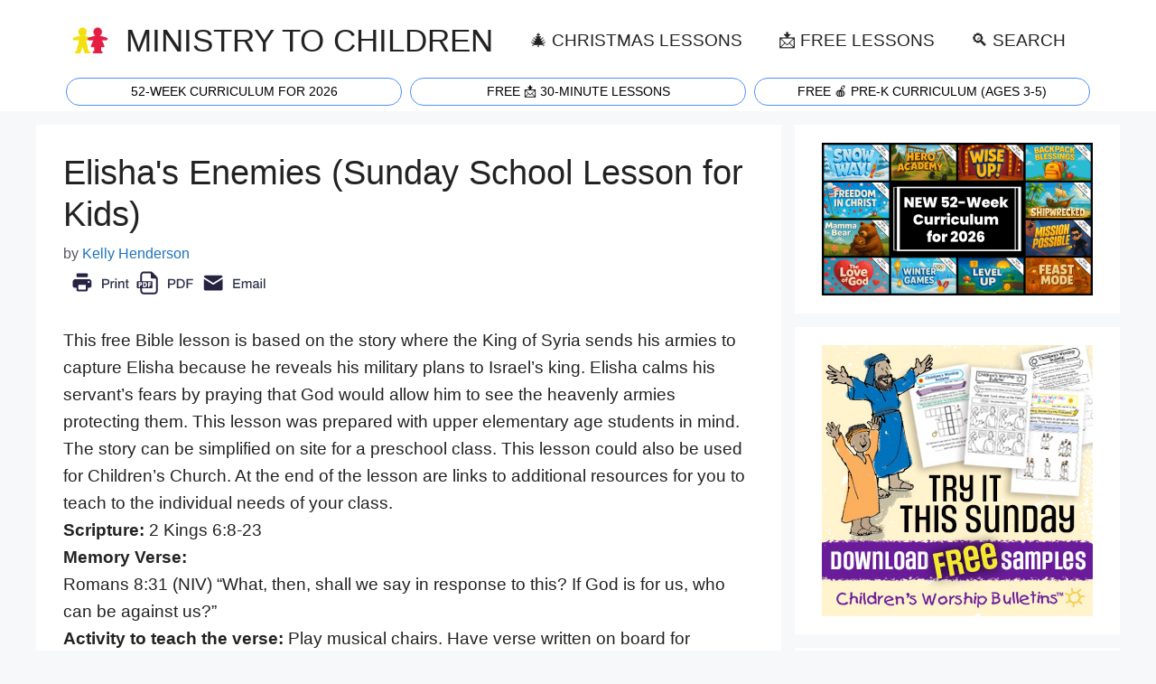

--- FILE ---
content_type: text/html; charset=UTF-8
request_url: https://ministry-to-children.com/elishas-enemies-lesson/
body_size: 28811
content:
<!DOCTYPE html>
<html lang="en-US">
<head>
	<meta charset="UTF-8">
	<meta name='robots' content='index, follow, max-image-preview:large, max-snippet:-1, max-video-preview:-1' />
<meta name="viewport" content="width=device-width, initial-scale=1">
	<!-- This site is optimized with the Yoast SEO plugin v25.4 - https://yoast.com/wordpress/plugins/seo/ -->
	<title>Elisha&#039;s Enemies (Sunday School Lesson for Kids) - Ministry To Children</title><style id="perfmatters-used-css">.comment-content a{word-wrap:break-word;}.comment,.comment-list{list-style-type:none;padding:0;margin:0;}.comment-author-info{display:inline-block;vertical-align:middle;}.comment-author cite{font-style:normal;font-weight:700;}.entry-meta.comment-metadata{margin-top:0;}.comment-content{margin-top:1.5em;}.comment-respond{margin-top:0;}.comment-form>.form-submit{margin-bottom:0;}.comment-form input,.comment-form-comment{margin-bottom:10px;}.comment-form-comment textarea{resize:vertical;}.comment-form #author,.comment-form #email,.comment-form #url{display:block;}.comment-body{padding:30px 0;}.comment-content{padding:30px;border:1px solid rgba(0,0,0,.05);}.comment-content p:last-child{margin-bottom:0;}.comment-list>.comment:first-child{padding-top:0;margin-top:0;border-top:0;}ol.comment-list{margin-bottom:1.5em;}.top-bar{font-weight:400;text-transform:none;font-size:13px;}.top-bar .inside-top-bar{display:flex;align-items:center;flex-wrap:wrap;}.top-bar .inside-top-bar .widget{padding:0;display:inline-block;margin-bottom:0;}.top-bar .widget{margin:0 10px;}.inside-top-bar{padding:10px 40px;}div.top-bar .widget{margin-bottom:0;}.top-bar-align-right .widget{margin-right:0;}.top-bar-align-right .widget:first-child{margin-left:auto;}.top-bar-align-right .widget:nth-child(2n){order:-20;}.top-bar-align-right .widget:nth-child(2){margin-left:0;}.site-footer:not(.footer-bar-active) .copyright-bar{margin:0 auto;}@media (max-width:768px){.top-bar .inside-top-bar{justify-content:center;}.top-bar .inside-top-bar>.widget{order:1;margin:0 10px;}.top-bar .inside-top-bar:first-child{margin-left:auto;}.top-bar .inside-top-bar:last-child{margin-right:auto;}}blockquote,body,dd,dl,dt,fieldset,figure,h1,h2,h3,h4,h5,h6,hr,html,iframe,legend,li,ol,p,pre,textarea,ul{margin:0;padding:0;border:0;}html{font-family:sans-serif;-webkit-text-size-adjust:100%;-ms-text-size-adjust:100%;-webkit-font-smoothing:antialiased;-moz-osx-font-smoothing:grayscale;}main{display:block;}html{box-sizing:border-box;}*,::after,::before{box-sizing:inherit;}button,input,optgroup,select,textarea{font-family:inherit;font-size:100%;margin:0;}[type=search]{-webkit-appearance:textfield;outline-offset:-2px;}[type=search]::-webkit-search-decoration{-webkit-appearance:none;}::-moz-focus-inner{border-style:none;padding:0;}:-moz-focusring{outline:1px dotted ButtonText;}body,button,input,select,textarea{font-family:-apple-system,system-ui,BlinkMacSystemFont,"Segoe UI",Helvetica,Arial,sans-serif,"Apple Color Emoji","Segoe UI Emoji","Segoe UI Symbol";font-weight:400;text-transform:none;font-size:17px;line-height:1.5;}p{margin-bottom:1.5em;}h1,h2,h3,h4,h5,h6{font-family:inherit;font-size:100%;font-style:inherit;font-weight:inherit;}blockquote{border-left:5px solid rgba(0,0,0,.05);padding:20px;font-size:1.2em;font-style:italic;margin:0 0 1.5em;position:relative;}blockquote p:last-child{margin:0;}hr{background-color:rgba(0,0,0,.1);border:0;height:1px;margin-bottom:40px;margin-top:40px;}h1{font-size:42px;margin-bottom:20px;line-height:1.2em;font-weight:400;text-transform:none;}h2{font-size:35px;margin-bottom:20px;line-height:1.2em;font-weight:400;text-transform:none;}h3{font-size:29px;margin-bottom:20px;line-height:1.2em;font-weight:400;text-transform:none;}h4{font-size:24px;}h4,h5,h6{margin-bottom:20px;}ol,ul{margin:0 0 1.5em 3em;}ul{list-style:disc;}ol{list-style:decimal;}li>ol,li>ul{margin-bottom:0;margin-left:1.5em;}b,strong{font-weight:700;}cite,dfn,em,i{font-style:italic;}sub,sup{font-size:75%;height:0;line-height:0;position:relative;vertical-align:baseline;}sup{bottom:1ex;}figure{margin:0;}img{height:auto;max-width:100%;}button,input[type=button],input[type=reset],input[type=submit]{background:#55555e;color:#fff;border:1px solid transparent;cursor:pointer;-webkit-appearance:button;padding:10px 20px;}input[type=email],input[type=number],input[type=password],input[type=search],input[type=tel],input[type=text],input[type=url],select,textarea{border:1px solid;border-radius:0;padding:10px 15px;max-width:100%;}textarea{width:100%;}a,button,input{transition:color .1s ease-in-out,background-color .1s ease-in-out;}a{text-decoration:none;}.button,.wp-block-button .wp-block-button__link{padding:10px 20px;display:inline-block;}.alignleft{float:left;margin-right:1.5em;}.aligncenter{clear:both;display:block;margin:0 auto;}.size-auto,.size-full,.size-large,.size-medium,.size-thumbnail{max-width:100%;height:auto;}.screen-reader-text{border:0;clip:rect(1px,1px,1px,1px);clip-path:inset(50%);height:1px;margin:-1px;overflow:hidden;padding:0;position:absolute !important;width:1px;word-wrap:normal !important;}.screen-reader-text:focus{background-color:#f1f1f1;border-radius:3px;box-shadow:0 0 2px 2px rgba(0,0,0,.6);clip:auto !important;clip-path:none;color:#21759b;display:block;font-size:.875rem;font-weight:700;height:auto;left:5px;line-height:normal;padding:15px 23px 14px;text-decoration:none;top:5px;width:auto;z-index:100000;}#primary[tabindex="-1"]:focus{outline:0;}.main-navigation{z-index:100;padding:0;clear:both;display:block;}.main-navigation a{display:block;text-decoration:none;font-weight:400;text-transform:none;font-size:15px;}.main-navigation ul{list-style:none;margin:0;padding-left:0;}.main-navigation .main-nav ul li a{padding-left:20px;padding-right:20px;line-height:60px;}.inside-navigation{position:relative;}.main-navigation .inside-navigation{display:flex;align-items:center;flex-wrap:wrap;justify-content:space-between;}.main-navigation .main-nav>ul{display:flex;flex-wrap:wrap;align-items:center;}.main-navigation li{position:relative;}.sidebar .main-navigation .main-nav{flex-basis:100%;}.sidebar .main-navigation .main-nav>ul{flex-direction:column;}.nav-align-center .inside-navigation{justify-content:center;}.nav-align-center .main-nav>ul{justify-content:center;}.main-navigation ul ul{display:block;box-shadow:1px 1px 0 rgba(0,0,0,.1);float:left;position:absolute;left:-99999px;opacity:0;z-index:99999;width:200px;text-align:left;top:auto;transition:opacity 80ms linear;transition-delay:0s;pointer-events:none;height:0;overflow:hidden;}.main-navigation ul ul a{display:block;}.main-navigation ul ul li{width:100%;}.main-navigation .main-nav ul ul li a{line-height:normal;padding:10px 20px;font-size:14px;}.main-navigation:not(.toggled) ul li.sfHover>ul,.main-navigation:not(.toggled) ul li:hover>ul{left:auto;opacity:1;transition-delay:150ms;pointer-events:auto;height:auto;overflow:visible;}.main-navigation:not(.toggled) ul ul li.sfHover>ul,.main-navigation:not(.toggled) ul ul li:hover>ul{left:100%;top:0;}.nav-float-right .main-navigation ul ul ul{top:0;}.widget-area .main-navigation li{float:none;display:block;width:100%;padding:0;margin:0;}.sidebar .main-navigation.sub-menu-right ul li.sfHover ul,.sidebar .main-navigation.sub-menu-right ul li:hover ul{top:0;left:100%;}.site-main .comment-navigation,.site-main .post-navigation,.site-main .posts-navigation{margin:0 0 2em;overflow:hidden;}.site-main .post-navigation{margin-bottom:0;}.site-header{position:relative;}.inside-header{padding:20px 40px;}.main-title{margin:0;font-size:25px;line-height:1.2em;word-wrap:break-word;font-weight:700;text-transform:none;}.site-logo{display:inline-block;max-width:100%;}.site-header .header-image{vertical-align:middle;}.inside-header{display:flex;align-items:center;}.nav-float-right #site-navigation{margin-left:auto;}.site-branding-container{display:inline-flex;align-items:center;text-align:left;flex-shrink:0;}.site-branding-container .site-logo{margin-right:1em;}.byline,.entry-header .cat-links,.entry-header .comments-link,.entry-header .tags-links,.group-blog .byline,.single .byline{display:inline;}footer.entry-meta .byline,footer.entry-meta .posted-on{display:block;}.entry-content:not(:first-child),.entry-summary:not(:first-child),.page-content:not(:first-child){margin-top:2em;}.entry-header,.site-content{word-wrap:break-word;}.entry-title{margin-bottom:0;}.entry-meta{font-size:85%;margin-top:.5em;line-height:1.5;}footer.entry-meta{margin-top:2em;}.cat-links,.comments-link,.tags-links{display:block;}.entry-content>p:last-child,.entry-summary>p:last-child,.page-content>p:last-child,.read-more-container,.taxonomy-description p:last-child{margin-bottom:0;}.wp-caption{margin-bottom:1.5em;max-width:100%;position:relative;}.wp-caption img[class*=wp-image-]{display:block;margin:0 auto 0;max-width:100%;}.wp-caption .wp-caption-text{font-size:75%;padding-top:5px;opacity:.8;}.wp-caption img{position:relative;vertical-align:bottom;}.wp-block-image figcaption{font-size:13px;text-align:center;}.widget-area .widget{padding:40px;}.footer-widgets .widget :last-child,.sidebar .widget :last-child{margin-bottom:0;}.widget ol,.widget ul{margin:0;}.footer-widgets .widget:last-child,.sidebar .widget:last-child{margin-bottom:0;}.widget ul li{list-style-type:none;position:relative;margin-bottom:.5em;}.widget ul li ul{margin-left:1em;margin-top:.5em;}.site-content{display:flex;}.grid-container{margin-left:auto;margin-right:auto;max-width:1200px;}.page-header,.sidebar .widget,.site-main>*{margin-bottom:20px;}.separate-containers .comments-area,.separate-containers .inside-article,.separate-containers .page-header,.separate-containers .paging-navigation{padding:40px;}.separate-containers .site-main{margin:20px;}.separate-containers.both-right .site-main,.separate-containers.right-sidebar .site-main{margin-left:0;}.separate-containers .inside-left-sidebar,.separate-containers .inside-right-sidebar{margin-top:20px;margin-bottom:20px;}.widget-area .main-navigation{margin-bottom:20px;}.one-container .site-main>:last-child,.separate-containers .site-main>:last-child{margin-bottom:0;}.sidebar .grid-container{max-width:100%;width:100%;}.inside-site-info{display:flex;align-items:center;justify-content:center;padding:20px 40px;}.site-info{text-align:center;font-size:15px;}.container.grid-container{width:auto;}.menu-toggle,.mobile-bar-items,.sidebar-nav-mobile{display:none;}.menu-toggle{padding:0 20px;line-height:60px;margin:0;font-weight:400;text-transform:none;font-size:15px;cursor:pointer;}.menu-toggle .mobile-menu{padding-left:3px;}.menu-toggle .mobile-menu:empty{display:none;}button.menu-toggle{background-color:transparent;flex-grow:1;border:0;text-align:center;}button.menu-toggle:active,button.menu-toggle:focus,button.menu-toggle:hover{background-color:transparent;}.mobile-menu-control-wrapper{display:none;margin-left:auto;align-items:center;}@media (max-width:768px){a,body,button,input,select,textarea{transition:all 0s ease-in-out;}.inside-header{flex-direction:column;text-align:center;}.site-content{flex-direction:column;}.container .site-content .content-area{width:auto;}.is-left-sidebar.sidebar,.is-right-sidebar.sidebar{width:auto;order:initial;}#main{margin-left:0;margin-right:0;}body:not(.no-sidebar) #main{margin-bottom:0;}.alignleft,.alignright{float:none;display:block;margin-left:auto;margin-right:auto;}.entry-meta{font-size:inherit;}.entry-meta a{line-height:1.8em;}}@font-face{font-family:GeneratePress;src:url("https://ministry-to-children.com/wp-content/themes/generatepress/assets/css/components/../../fonts/generatepress.eot");src:url("https://ministry-to-children.com/wp-content/themes/generatepress/assets/css/components/../../fonts/generatepress.eot#iefix") format("embedded-opentype"),url("https://ministry-to-children.com/wp-content/themes/generatepress/assets/css/components/../../fonts/generatepress.woff2") format("woff2"),url("https://ministry-to-children.com/wp-content/themes/generatepress/assets/css/components/../../fonts/generatepress.woff") format("woff"),url("https://ministry-to-children.com/wp-content/themes/generatepress/assets/css/components/../../fonts/generatepress.ttf") format("truetype"),url("https://ministry-to-children.com/wp-content/themes/generatepress/assets/css/components/../../fonts/generatepress.svg#GeneratePress") format("svg");font-weight:400;font-style:normal;}.cat-links:before,.comments-link:before,.dropdown-menu-toggle:before,.generate-back-to-top:before,.menu-toggle:before,.nav-next .next:before,.nav-previous .prev:before,.search-form .search-submit:before,.search-item a:before,.tags-links:before{-moz-osx-font-smoothing:grayscale;-webkit-font-smoothing:antialiased;font-style:normal;font-variant:normal;text-rendering:auto;line-height:1;}.cat-links:before,.comments-link:before,.nav-next .next:before,.nav-previous .prev:before,.tags-links:before{opacity:.7;}.menu-toggle:before{content:"";font-family:GeneratePress;width:1.28571429em;text-align:center;display:inline-block;}.entry-header .cat-links:before,.entry-header .comments-link:before,.entry-header .tags-links:before{display:none;}.cat-links:before,.comments-link:before,.nav-next .next:before,.nav-previous .prev:before,.tags-links:before{font-family:GeneratePress;text-decoration:inherit;position:relative;margin-right:.6em;width:13px;text-align:center;display:inline-block;}.cat-links:before{content:"";}.nav-previous .prev:before{content:"";}.nav-next .next:before{content:"";}body{background-color:var(--base-2);color:var(--contrast);}a{color:var(--accent);}a:hover,a:focus{text-decoration:underline;}.entry-title a,.site-branding a,a.button,.wp-block-button__link,.main-navigation a{text-decoration:none;}a:hover,a:focus,a:active{color:var(--contrast);}@media (max-width: 500px) and (min-width: 769px){.inside-header{display:flex;flex-direction:column;align-items:center;}.site-logo,.site-branding{margin-bottom:1.5em;}#site-navigation{margin:0 auto;}}.site-header .header-image{width:40px;}.dropdown-click .main-navigation ul ul{display:none;visibility:hidden;}.dropdown-click nav ul ul ul{background-color:transparent;}.dropdown-click .widget-area .main-navigation ul ul{top:auto;position:absolute;float:none;width:100%;left:-99999px;}.dropdown-click .widget-area.sidebar .main-navigation ul li.sfHover ul,.dropdown-click .widget-area.sidebar .main-navigation ul li:hover ul{right:0;left:0;}:root{--contrast:#222;--contrast-2:#575760;--contrast-3:#b2b2be;--base:#f0f0f0;--base-2:#f7f8f9;--base-3:#fff;--accent:#1e73be;}body,button,input,select,textarea{font-family:Poppins,sans-serif;font-weight:normal;font-size:1.2em;}body{line-height:1.6em;}.main-title{font-family:Poppins,sans-serif;font-weight:normal;text-transform:uppercase;font-size:180%;}@media (max-width: 1024px){.main-title{font-size:90%;}}@media (max-width:768px){.main-title{font-size:74%;}}.main-navigation a,.main-navigation .menu-toggle,.main-navigation .menu-bar-items{font-weight:normal;text-transform:uppercase;font-size:1em;}@media (max-width: 1024px){.main-navigation a,.main-navigation .menu-toggle,.main-navigation .menu-bar-items{font-size:80%;}}h1{font-size:2em;}@media (max-width:768px){h1{font-size:1.6em;}}h2{font-size:1.6em;}@media (max-width:768px){h2{font-size:1.4em;}}h3{font-size:1.4em;}@media (max-width:768px){h3{font-size:1.3em;}}.top-bar{background-color:var(--base-3);color:#fff;}.top-bar a{color:#fff;}.top-bar a:hover{color:#303030;}.site-header{background-color:var(--base-3);}.main-title a,.main-title a:hover{color:var(--contrast);}.mobile-menu-control-wrapper .menu-toggle,.mobile-menu-control-wrapper .menu-toggle:hover,.mobile-menu-control-wrapper .menu-toggle:focus,.has-inline-mobile-toggle #site-navigation.toggled{background-color:rgba(0,0,0,.02);}.main-navigation,.main-navigation ul ul{background-color:var(--base-3);}.main-navigation .main-nav ul li a,.main-navigation .menu-toggle,.main-navigation .menu-bar-items{color:var(--contrast);}.main-navigation .main-nav ul li:not([class*="current-menu-"]):hover > a,.main-navigation .main-nav ul li:not([class*="current-menu-"]):focus > a,.main-navigation .main-nav ul li.sfHover:not([class*="current-menu-"]) > a,.main-navigation .menu-bar-item:hover > a,.main-navigation .menu-bar-item.sfHover > a{color:var(--accent);}button.menu-toggle:hover,button.menu-toggle:focus{color:var(--contrast);}.main-navigation .main-nav ul li[class*="current-menu-"] > a{color:var(--accent);}.main-navigation ul ul{background-color:var(--base);}.separate-containers .inside-article,.separate-containers .comments-area,.separate-containers .page-header,.one-container .container,.separate-containers .paging-navigation,.inside-page-header{background-color:var(--base-3);}.entry-title a{color:var(--contrast);}.entry-title a:hover{color:var(--contrast-2);}.entry-meta{color:var(--contrast-2);}.sidebar .widget{background-color:var(--base-3);}.site-info{background-color:var(--base-3);}input[type="text"],input[type="email"],input[type="url"],input[type="password"],input[type="search"],input[type="tel"],input[type="number"],textarea,select{color:var(--contrast);background-color:var(--base-2);border-color:var(--base);}input[type="text"]:focus,input[type="email"]:focus,input[type="url"]:focus,input[type="password"]:focus,input[type="search"]:focus,input[type="tel"]:focus,input[type="number"]:focus,textarea:focus,select:focus{color:var(--contrast);background-color:var(--base-2);border-color:var(--contrast-3);}button,html input[type="button"],input[type="reset"],input[type="submit"],a.button,a.wp-block-button__link:not(.has-background){color:#fff;background-color:#55555e;}button:hover,html input[type="button"]:hover,input[type="reset"]:hover,input[type="submit"]:hover,a.button:hover,button:focus,html input[type="button"]:focus,input[type="reset"]:focus,input[type="submit"]:focus,a.button:focus,a.wp-block-button__link:not(.has-background):active,a.wp-block-button__link:not(.has-background):focus,a.wp-block-button__link:not(.has-background):hover{color:#fff;background-color:#3f4047;}:root{--gp-search-modal-bg-color:var(--base-3);--gp-search-modal-text-color:var(--contrast);--gp-search-modal-overlay-bg-color:rgba(0,0,0,.2);}.inside-header{padding:15px 40px 5px 40px;}.separate-containers .inside-article,.separate-containers .comments-area,.separate-containers .page-header,.separate-containers .paging-navigation,.one-container .site-content,.inside-page-header{padding:30px;}.entry-content .alignwide,body:not(.no-sidebar) .entry-content .alignfull{margin-left:-30px;width:calc(100% + 60px);max-width:calc(100% + 60px);}.sidebar .widget,.page-header,.widget-area .main-navigation,.site-main > *{margin-bottom:15px;}.separate-containers .site-main{margin:15px;}.separate-containers .inside-right-sidebar,.separate-containers .inside-left-sidebar{margin-top:15px;margin-bottom:15px;}.main-navigation ul ul{width:190px;}.widget-area .widget{padding:20px;}@media (max-width:768px){.separate-containers .inside-article,.separate-containers .comments-area,.separate-containers .page-header,.separate-containers .paging-navigation,.one-container .site-content,.inside-page-header{padding:30px 20px 30px 20px;}.inside-top-bar{padding-right:30px;padding-left:30px;}.inside-header{padding-right:30px;padding-left:30px;}.widget-area .widget{padding-top:30px;padding-right:30px;padding-bottom:30px;padding-left:30px;}.inside-site-info{padding-right:30px;padding-left:30px;}.entry-content .alignwide,body:not(.no-sidebar) .entry-content .alignfull{margin-left:-20px;width:calc(100% + 40px);max-width:calc(100% + 40px);}}.post-image:not(:first-child),.page-content:not(:first-child),.entry-content:not(:first-child),.entry-summary:not(:first-child),footer.entry-meta{margin-top:1em;}.yarpp-related{margin-bottom:1em;margin-top:1em;}.yarpp-related a{font-weight:700;text-decoration:none;}.yarpp-related h3{font-size:125%;font-weight:700;margin:0;padding:0 0 5px;text-transform:capitalize;}</style>
	<meta name="description" content="This free Bible lesson is based on the story where the King of Syria sends his armies to capture Elisha because he reveals his military plans to Israel’s 2 Kings for Kids Sunday School Lessons, Bible Lesson Plans for Kids Elisha&#039;s Enemies (Sunday School Lesson for Kids)" />
	<link rel="canonical" href="https://ministry-to-children.com/elishas-enemies-lesson/" />
	<meta property="og:locale" content="en_US" />
	<meta property="og:type" content="article" />
	<meta property="og:title" content="Elisha&#039;s Enemies (Sunday School Lesson for Kids) - Ministry To Children" />
	<meta property="og:description" content="This free Bible lesson is based on the story where the King of Syria sends his armies to capture Elisha because he reveals his military plans to Israel’s 2 Kings for Kids Sunday School Lessons, Bible Lesson Plans for Kids Elisha&#039;s Enemies (Sunday School Lesson for Kids)" />
	<meta property="og:url" content="https://ministry-to-children.com/elishas-enemies-lesson/" />
	<meta property="og:site_name" content="Ministry To Children" />
	<meta property="article:publisher" content="https://www.facebook.com/MinistryToChildren" />
	<meta property="article:published_time" content="2009-11-25T13:19:22+00:00" />
	<meta property="article:modified_time" content="2022-06-27T21:15:32+00:00" />
	<meta property="og:image" content="https://ministry-to-children.com/wp-content/uploads/2024/06/Childrens-Church-Curriculum-for-Childrens-Ministry-Curriculum.webp" />
	<meta property="og:image:width" content="680" />
	<meta property="og:image:height" content="356" />
	<meta property="og:image:type" content="image/webp" />
	<meta name="author" content="Kelly Henderson" />
	<meta name="twitter:card" content="summary_large_image" />
	<meta name="twitter:creator" content="@MTCideas" />
	<meta name="twitter:site" content="@MTCideas" />
	<meta name="twitter:label1" content="Written by" />
	<meta name="twitter:data1" content="Kelly Henderson" />
	<meta name="twitter:label2" content="Est. reading time" />
	<meta name="twitter:data2" content="16 minutes" />
	<script type="application/ld+json" class="yoast-schema-graph">{"@context":"https://schema.org","@graph":[{"@type":"Article","@id":"https://ministry-to-children.com/elishas-enemies-lesson/#article","isPartOf":{"@id":"https://ministry-to-children.com/elishas-enemies-lesson/"},"author":{"name":"Kelly Henderson","@id":"https://ministry-to-children.com/#/schema/person/eaada65be7df95f32d3df778efa6f911"},"headline":"Elisha&#039;s Enemies (Sunday School Lesson for Kids)","datePublished":"2009-11-25T13:19:22+00:00","dateModified":"2022-06-27T21:15:32+00:00","mainEntityOfPage":{"@id":"https://ministry-to-children.com/elishas-enemies-lesson/"},"wordCount":3143,"commentCount":1,"publisher":{"@id":"https://ministry-to-children.com/#organization"},"keywords":["Naaman in the Bible Story for Kids"],"articleSection":["2 Kings for Kids Sunday School Lessons","Bible Lesson Plans for Kids"],"inLanguage":"en-US","potentialAction":[{"@type":"CommentAction","name":"Comment","target":["https://ministry-to-children.com/elishas-enemies-lesson/#respond"]}]},{"@type":"WebPage","@id":"https://ministry-to-children.com/elishas-enemies-lesson/","url":"https://ministry-to-children.com/elishas-enemies-lesson/","name":"Elisha&#039;s Enemies (Sunday School Lesson for Kids) - Ministry To Children","isPartOf":{"@id":"https://ministry-to-children.com/#website"},"datePublished":"2009-11-25T13:19:22+00:00","dateModified":"2022-06-27T21:15:32+00:00","description":"This free Bible lesson is based on the story where the King of Syria sends his armies to capture Elisha because he reveals his military plans to Israel’s 2 Kings for Kids Sunday School Lessons, Bible Lesson Plans for Kids Elisha&#039;s Enemies (Sunday School Lesson for Kids)","inLanguage":"en-US","potentialAction":[{"@type":"ReadAction","target":["https://ministry-to-children.com/elishas-enemies-lesson/"]}]},{"@type":"WebSite","@id":"https://ministry-to-children.com/#website","url":"https://ministry-to-children.com/","name":"Free Children’s Ministry Resources (PDF Lessons, Crafts, Games) | Ministry-To-Children","description":"Free Children’s Ministry Lessons for Kids Church","publisher":{"@id":"https://ministry-to-children.com/#organization"},"alternateName":"ministry-to-children.com","potentialAction":[{"@type":"SearchAction","target":{"@type":"EntryPoint","urlTemplate":"https://ministry-to-children.com/?s={search_term_string}"},"query-input":{"@type":"PropertyValueSpecification","valueRequired":true,"valueName":"search_term_string"}}],"inLanguage":"en-US"},{"@type":"Organization","@id":"https://ministry-to-children.com/#organization","name":"MINISTRY TO CHILDREN.COM","alternateName":"Free Children's Ministry Lessons for Kids Church","url":"https://ministry-to-children.com/","logo":{"@type":"ImageObject","inLanguage":"en-US","@id":"https://ministry-to-children.com/#/schema/logo/image/","url":"https://ministry-to-children.com/wp-content/uploads/2024/07/MINISTRY-TO-CHILDREN-Lessons.webp","contentUrl":"https://ministry-to-children.com/wp-content/uploads/2024/07/MINISTRY-TO-CHILDREN-Lessons.webp","width":120,"height":120,"caption":"MINISTRY TO CHILDREN.COM"},"image":{"@id":"https://ministry-to-children.com/#/schema/logo/image/"},"sameAs":["https://www.facebook.com/MinistryToChildren","https://x.com/MTCideas","https://www.linkedin.com/company/ministry-to-children-com/","https://www.pinterest.com/tonykummer/","https://www.youtube.com/user/TonyKummer","https://www.wikidata.org/wiki/Q72221099","https://www.linkedin.com/in/tony-kummer/","https://www.pressadvantage.com/organization/ministry-to-children"]},{"@type":"Person","@id":"https://ministry-to-children.com/#/schema/person/eaada65be7df95f32d3df778efa6f911","name":"Kelly Henderson","url":"https://ministry-to-children.com/author/kelly/"}]}</script>
	<!-- / Yoast SEO plugin. -->




<link rel="alternate" title="oEmbed (JSON)" type="application/json+oembed" href="https://ministry-to-children.com/wp-json/oembed/1.0/embed?url=https%3A%2F%2Fministry-to-children.com%2Felishas-enemies-lesson%2F" />
<link rel="alternate" title="oEmbed (XML)" type="text/xml+oembed" href="https://ministry-to-children.com/wp-json/oembed/1.0/embed?url=https%3A%2F%2Fministry-to-children.com%2Felishas-enemies-lesson%2F&#038;format=xml" />
<style id='wp-img-auto-sizes-contain-inline-css'>
img:is([sizes=auto i],[sizes^="auto," i]){contain-intrinsic-size:3000px 1500px}
/*# sourceURL=wp-img-auto-sizes-contain-inline-css */
</style>
<style id='wp-block-library-inline-css'>
:root{--wp-block-synced-color:#7a00df;--wp-block-synced-color--rgb:122,0,223;--wp-bound-block-color:var(--wp-block-synced-color);--wp-editor-canvas-background:#ddd;--wp-admin-theme-color:#007cba;--wp-admin-theme-color--rgb:0,124,186;--wp-admin-theme-color-darker-10:#006ba1;--wp-admin-theme-color-darker-10--rgb:0,107,160.5;--wp-admin-theme-color-darker-20:#005a87;--wp-admin-theme-color-darker-20--rgb:0,90,135;--wp-admin-border-width-focus:2px}@media (min-resolution:192dpi){:root{--wp-admin-border-width-focus:1.5px}}.wp-element-button{cursor:pointer}:root .has-very-light-gray-background-color{background-color:#eee}:root .has-very-dark-gray-background-color{background-color:#313131}:root .has-very-light-gray-color{color:#eee}:root .has-very-dark-gray-color{color:#313131}:root .has-vivid-green-cyan-to-vivid-cyan-blue-gradient-background{background:linear-gradient(135deg,#00d084,#0693e3)}:root .has-purple-crush-gradient-background{background:linear-gradient(135deg,#34e2e4,#4721fb 50%,#ab1dfe)}:root .has-hazy-dawn-gradient-background{background:linear-gradient(135deg,#faaca8,#dad0ec)}:root .has-subdued-olive-gradient-background{background:linear-gradient(135deg,#fafae1,#67a671)}:root .has-atomic-cream-gradient-background{background:linear-gradient(135deg,#fdd79a,#004a59)}:root .has-nightshade-gradient-background{background:linear-gradient(135deg,#330968,#31cdcf)}:root .has-midnight-gradient-background{background:linear-gradient(135deg,#020381,#2874fc)}:root{--wp--preset--font-size--normal:16px;--wp--preset--font-size--huge:42px}.has-regular-font-size{font-size:1em}.has-larger-font-size{font-size:2.625em}.has-normal-font-size{font-size:var(--wp--preset--font-size--normal)}.has-huge-font-size{font-size:var(--wp--preset--font-size--huge)}.has-text-align-center{text-align:center}.has-text-align-left{text-align:left}.has-text-align-right{text-align:right}.has-fit-text{white-space:nowrap!important}#end-resizable-editor-section{display:none}.aligncenter{clear:both}.items-justified-left{justify-content:flex-start}.items-justified-center{justify-content:center}.items-justified-right{justify-content:flex-end}.items-justified-space-between{justify-content:space-between}.screen-reader-text{border:0;clip-path:inset(50%);height:1px;margin:-1px;overflow:hidden;padding:0;position:absolute;width:1px;word-wrap:normal!important}.screen-reader-text:focus{background-color:#ddd;clip-path:none;color:#444;display:block;font-size:1em;height:auto;left:5px;line-height:normal;padding:15px 23px 14px;text-decoration:none;top:5px;width:auto;z-index:100000}html :where(.has-border-color){border-style:solid}html :where([style*=border-top-color]){border-top-style:solid}html :where([style*=border-right-color]){border-right-style:solid}html :where([style*=border-bottom-color]){border-bottom-style:solid}html :where([style*=border-left-color]){border-left-style:solid}html :where([style*=border-width]){border-style:solid}html :where([style*=border-top-width]){border-top-style:solid}html :where([style*=border-right-width]){border-right-style:solid}html :where([style*=border-bottom-width]){border-bottom-style:solid}html :where([style*=border-left-width]){border-left-style:solid}html :where(img[class*=wp-image-]){height:auto;max-width:100%}:where(figure){margin:0 0 1em}html :where(.is-position-sticky){--wp-admin--admin-bar--position-offset:var(--wp-admin--admin-bar--height,0px)}@media screen and (max-width:600px){html :where(.is-position-sticky){--wp-admin--admin-bar--position-offset:0px}}

/*# sourceURL=wp-block-library-inline-css */
</style><style id='wp-block-image-inline-css'>
.wp-block-image>a,.wp-block-image>figure>a{display:inline-block}.wp-block-image img{box-sizing:border-box;height:auto;max-width:100%;vertical-align:bottom}@media not (prefers-reduced-motion){.wp-block-image img.hide{visibility:hidden}.wp-block-image img.show{animation:show-content-image .4s}}.wp-block-image[style*=border-radius] img,.wp-block-image[style*=border-radius]>a{border-radius:inherit}.wp-block-image.has-custom-border img{box-sizing:border-box}.wp-block-image.aligncenter{text-align:center}.wp-block-image.alignfull>a,.wp-block-image.alignwide>a{width:100%}.wp-block-image.alignfull img,.wp-block-image.alignwide img{height:auto;width:100%}.wp-block-image .aligncenter,.wp-block-image .alignleft,.wp-block-image .alignright,.wp-block-image.aligncenter,.wp-block-image.alignleft,.wp-block-image.alignright{display:table}.wp-block-image .aligncenter>figcaption,.wp-block-image .alignleft>figcaption,.wp-block-image .alignright>figcaption,.wp-block-image.aligncenter>figcaption,.wp-block-image.alignleft>figcaption,.wp-block-image.alignright>figcaption{caption-side:bottom;display:table-caption}.wp-block-image .alignleft{float:left;margin:.5em 1em .5em 0}.wp-block-image .alignright{float:right;margin:.5em 0 .5em 1em}.wp-block-image .aligncenter{margin-left:auto;margin-right:auto}.wp-block-image :where(figcaption){margin-bottom:1em;margin-top:.5em}.wp-block-image.is-style-circle-mask img{border-radius:9999px}@supports ((-webkit-mask-image:none) or (mask-image:none)) or (-webkit-mask-image:none){.wp-block-image.is-style-circle-mask img{border-radius:0;-webkit-mask-image:url('data:image/svg+xml;utf8,<svg viewBox="0 0 100 100" xmlns="http://www.w3.org/2000/svg"><circle cx="50" cy="50" r="50"/></svg>');mask-image:url('data:image/svg+xml;utf8,<svg viewBox="0 0 100 100" xmlns="http://www.w3.org/2000/svg"><circle cx="50" cy="50" r="50"/></svg>');mask-mode:alpha;-webkit-mask-position:center;mask-position:center;-webkit-mask-repeat:no-repeat;mask-repeat:no-repeat;-webkit-mask-size:contain;mask-size:contain}}:root :where(.wp-block-image.is-style-rounded img,.wp-block-image .is-style-rounded img){border-radius:9999px}.wp-block-image figure{margin:0}.wp-lightbox-container{display:flex;flex-direction:column;position:relative}.wp-lightbox-container img{cursor:zoom-in}.wp-lightbox-container img:hover+button{opacity:1}.wp-lightbox-container button{align-items:center;backdrop-filter:blur(16px) saturate(180%);background-color:#5a5a5a40;border:none;border-radius:4px;cursor:zoom-in;display:flex;height:20px;justify-content:center;opacity:0;padding:0;position:absolute;right:16px;text-align:center;top:16px;width:20px;z-index:100}@media not (prefers-reduced-motion){.wp-lightbox-container button{transition:opacity .2s ease}}.wp-lightbox-container button:focus-visible{outline:3px auto #5a5a5a40;outline:3px auto -webkit-focus-ring-color;outline-offset:3px}.wp-lightbox-container button:hover{cursor:pointer;opacity:1}.wp-lightbox-container button:focus{opacity:1}.wp-lightbox-container button:focus,.wp-lightbox-container button:hover,.wp-lightbox-container button:not(:hover):not(:active):not(.has-background){background-color:#5a5a5a40;border:none}.wp-lightbox-overlay{box-sizing:border-box;cursor:zoom-out;height:100vh;left:0;overflow:hidden;position:fixed;top:0;visibility:hidden;width:100%;z-index:100000}.wp-lightbox-overlay .close-button{align-items:center;cursor:pointer;display:flex;justify-content:center;min-height:40px;min-width:40px;padding:0;position:absolute;right:calc(env(safe-area-inset-right) + 16px);top:calc(env(safe-area-inset-top) + 16px);z-index:5000000}.wp-lightbox-overlay .close-button:focus,.wp-lightbox-overlay .close-button:hover,.wp-lightbox-overlay .close-button:not(:hover):not(:active):not(.has-background){background:none;border:none}.wp-lightbox-overlay .lightbox-image-container{height:var(--wp--lightbox-container-height);left:50%;overflow:hidden;position:absolute;top:50%;transform:translate(-50%,-50%);transform-origin:top left;width:var(--wp--lightbox-container-width);z-index:9999999999}.wp-lightbox-overlay .wp-block-image{align-items:center;box-sizing:border-box;display:flex;height:100%;justify-content:center;margin:0;position:relative;transform-origin:0 0;width:100%;z-index:3000000}.wp-lightbox-overlay .wp-block-image img{height:var(--wp--lightbox-image-height);min-height:var(--wp--lightbox-image-height);min-width:var(--wp--lightbox-image-width);width:var(--wp--lightbox-image-width)}.wp-lightbox-overlay .wp-block-image figcaption{display:none}.wp-lightbox-overlay button{background:none;border:none}.wp-lightbox-overlay .scrim{background-color:#fff;height:100%;opacity:.9;position:absolute;width:100%;z-index:2000000}.wp-lightbox-overlay.active{visibility:visible}@media not (prefers-reduced-motion){.wp-lightbox-overlay.active{animation:turn-on-visibility .25s both}.wp-lightbox-overlay.active img{animation:turn-on-visibility .35s both}.wp-lightbox-overlay.show-closing-animation:not(.active){animation:turn-off-visibility .35s both}.wp-lightbox-overlay.show-closing-animation:not(.active) img{animation:turn-off-visibility .25s both}.wp-lightbox-overlay.zoom.active{animation:none;opacity:1;visibility:visible}.wp-lightbox-overlay.zoom.active .lightbox-image-container{animation:lightbox-zoom-in .4s}.wp-lightbox-overlay.zoom.active .lightbox-image-container img{animation:none}.wp-lightbox-overlay.zoom.active .scrim{animation:turn-on-visibility .4s forwards}.wp-lightbox-overlay.zoom.show-closing-animation:not(.active){animation:none}.wp-lightbox-overlay.zoom.show-closing-animation:not(.active) .lightbox-image-container{animation:lightbox-zoom-out .4s}.wp-lightbox-overlay.zoom.show-closing-animation:not(.active) .lightbox-image-container img{animation:none}.wp-lightbox-overlay.zoom.show-closing-animation:not(.active) .scrim{animation:turn-off-visibility .4s forwards}}@keyframes show-content-image{0%{visibility:hidden}99%{visibility:hidden}to{visibility:visible}}@keyframes turn-on-visibility{0%{opacity:0}to{opacity:1}}@keyframes turn-off-visibility{0%{opacity:1;visibility:visible}99%{opacity:0;visibility:visible}to{opacity:0;visibility:hidden}}@keyframes lightbox-zoom-in{0%{transform:translate(calc((-100vw + var(--wp--lightbox-scrollbar-width))/2 + var(--wp--lightbox-initial-left-position)),calc(-50vh + var(--wp--lightbox-initial-top-position))) scale(var(--wp--lightbox-scale))}to{transform:translate(-50%,-50%) scale(1)}}@keyframes lightbox-zoom-out{0%{transform:translate(-50%,-50%) scale(1);visibility:visible}99%{visibility:visible}to{transform:translate(calc((-100vw + var(--wp--lightbox-scrollbar-width))/2 + var(--wp--lightbox-initial-left-position)),calc(-50vh + var(--wp--lightbox-initial-top-position))) scale(var(--wp--lightbox-scale));visibility:hidden}}
/*# sourceURL=https://ministry-to-children.com/wp/wp-includes/blocks/image/style.min.css */
</style>
<style id='wp-block-latest-posts-inline-css'>
.wp-block-latest-posts{box-sizing:border-box}.wp-block-latest-posts.alignleft{margin-right:2em}.wp-block-latest-posts.alignright{margin-left:2em}.wp-block-latest-posts.wp-block-latest-posts__list{list-style:none}.wp-block-latest-posts.wp-block-latest-posts__list li{clear:both;overflow-wrap:break-word}.wp-block-latest-posts.is-grid{display:flex;flex-wrap:wrap}.wp-block-latest-posts.is-grid li{margin:0 1.25em 1.25em 0;width:100%}@media (min-width:600px){.wp-block-latest-posts.columns-2 li{width:calc(50% - .625em)}.wp-block-latest-posts.columns-2 li:nth-child(2n){margin-right:0}.wp-block-latest-posts.columns-3 li{width:calc(33.33333% - .83333em)}.wp-block-latest-posts.columns-3 li:nth-child(3n){margin-right:0}.wp-block-latest-posts.columns-4 li{width:calc(25% - .9375em)}.wp-block-latest-posts.columns-4 li:nth-child(4n){margin-right:0}.wp-block-latest-posts.columns-5 li{width:calc(20% - 1em)}.wp-block-latest-posts.columns-5 li:nth-child(5n){margin-right:0}.wp-block-latest-posts.columns-6 li{width:calc(16.66667% - 1.04167em)}.wp-block-latest-posts.columns-6 li:nth-child(6n){margin-right:0}}:root :where(.wp-block-latest-posts.is-grid){padding:0}:root :where(.wp-block-latest-posts.wp-block-latest-posts__list){padding-left:0}.wp-block-latest-posts__post-author,.wp-block-latest-posts__post-date{display:block;font-size:.8125em}.wp-block-latest-posts__post-excerpt,.wp-block-latest-posts__post-full-content{margin-bottom:1em;margin-top:.5em}.wp-block-latest-posts__featured-image a{display:inline-block}.wp-block-latest-posts__featured-image img{height:auto;max-width:100%;width:auto}.wp-block-latest-posts__featured-image.alignleft{float:left;margin-right:1em}.wp-block-latest-posts__featured-image.alignright{float:right;margin-left:1em}.wp-block-latest-posts__featured-image.aligncenter{margin-bottom:1em;text-align:center}
/*# sourceURL=https://ministry-to-children.com/wp/wp-includes/blocks/latest-posts/style.min.css */
</style>
<style id='wp-block-details-inline-css'>
.wp-block-details{box-sizing:border-box}.wp-block-details summary{cursor:pointer}
/*# sourceURL=https://ministry-to-children.com/wp/wp-includes/blocks/details/style.min.css */
</style>
<style id='wp-block-paragraph-inline-css'>
.is-small-text{font-size:.875em}.is-regular-text{font-size:1em}.is-large-text{font-size:2.25em}.is-larger-text{font-size:3em}.has-drop-cap:not(:focus):first-letter{float:left;font-size:8.4em;font-style:normal;font-weight:100;line-height:.68;margin:.05em .1em 0 0;text-transform:uppercase}body.rtl .has-drop-cap:not(:focus):first-letter{float:none;margin-left:.1em}p.has-drop-cap.has-background{overflow:hidden}:root :where(p.has-background){padding:1.25em 2.375em}:where(p.has-text-color:not(.has-link-color)) a{color:inherit}p.has-text-align-left[style*="writing-mode:vertical-lr"],p.has-text-align-right[style*="writing-mode:vertical-rl"]{rotate:180deg}
/*# sourceURL=https://ministry-to-children.com/wp/wp-includes/blocks/paragraph/style.min.css */
</style>

<style id='classic-theme-styles-inline-css'>
/*! This file is auto-generated */
.wp-block-button__link{color:#fff;background-color:#32373c;border-radius:9999px;box-shadow:none;text-decoration:none;padding:calc(.667em + 2px) calc(1.333em + 2px);font-size:1.125em}.wp-block-file__button{background:#32373c;color:#fff;text-decoration:none}
/*# sourceURL=/wp-includes/css/classic-themes.min.css */
</style>


<style id='generate-style-inline-css'>
.is-right-sidebar{width:30%;}.is-left-sidebar{width:30%;}.site-content .content-area{width:70%;}@media (max-width:768px){.main-navigation .menu-toggle,.sidebar-nav-mobile:not(#sticky-placeholder){display:block;}.main-navigation ul,.gen-sidebar-nav,.main-navigation:not(.slideout-navigation):not(.toggled) .main-nav > ul,.has-inline-mobile-toggle #site-navigation .inside-navigation > *:not(.navigation-search):not(.main-nav){display:none;}.nav-align-right .inside-navigation,.nav-align-center .inside-navigation{justify-content:space-between;}.has-inline-mobile-toggle .mobile-menu-control-wrapper{display:flex;flex-wrap:wrap;}.has-inline-mobile-toggle .inside-header{flex-direction:row;text-align:left;flex-wrap:wrap;}.has-inline-mobile-toggle .header-widget,.has-inline-mobile-toggle #site-navigation{flex-basis:100%;}.nav-float-left .has-inline-mobile-toggle #site-navigation{order:10;}}
.dynamic-author-image-rounded{border-radius:100%;}.dynamic-featured-image, .dynamic-author-image{vertical-align:middle;}.one-container.blog .dynamic-content-template:not(:last-child), .one-container.archive .dynamic-content-template:not(:last-child){padding-bottom:0px;}.dynamic-entry-excerpt > p:last-child{margin-bottom:0px;}
.page-hero{background-color:#ffffff;text-align:center;}.page-hero .inside-page-hero.grid-container{max-width:calc(1200px - 0px - 0px);}.inside-page-hero > *:last-child{margin-bottom:0px;}.page-hero time.updated{display:none;}
/*# sourceURL=generate-style-inline-css */
</style>



<link rel="https://api.w.org/" href="https://ministry-to-children.com/wp-json/" /><link rel="alternate" title="JSON" type="application/json" href="https://ministry-to-children.com/wp-json/wp/v2/posts/5132" /><!-- Start of Async ProveSource Code --><script type="pmdelayedscript" data-cfasync="false" data-no-optimize="1" data-no-defer="1" data-no-minify="1">!function(o,i){window.provesrc&&window.console&&console.error&&console.error("ProveSource is included twice in this page."),window.provesrc={dq:[],display:function(){this.dq.push(arguments)}},o._provesrcAsyncInit=function(){window.provesrc.init({apiKey:"eyJhbGciOiJIUzI1NiIsInR5cCI6IkpXVCJ9.eyJhY2NvdW50SWQiOiI2ODBiZjU3YmQ2NGVkYjM3MmNlNzQyZDIiLCJpYXQiOjE3NDU2MTQyMDN9.aRbF06tdLepVx5ostRt8OfjK3sLkOC3pkpDWvy7q5RI",v:"0.0.4"})};var r=i.createElement("script");r.type="text/javascript",r.async=!0,r["ch"+"ar"+"set"]="UTF-8",r.src="https://cdn.provesrc.com/provesrc.js";var e=i.getElementsByTagName("script")[0];e.parentNode.insertBefore(r,e)}(window,document);</script><!-- End of Async ProveSource Code --><!-- Google tag (gtag.js) -->
<script async src="https://www.googletagmanager.com/gtag/js?id=G-2EVC3RGHF8" type="pmdelayedscript" data-cfasync="false" data-no-optimize="1" data-no-defer="1" data-no-minify="1"></script>
<script type="pmdelayedscript" data-cfasync="false" data-no-optimize="1" data-no-defer="1" data-no-minify="1">
  window.dataLayer = window.dataLayer || [];
  function gtag(){dataLayer.push(arguments);}
  gtag('js', new Date());

  gtag('config', 'G-2EVC3RGHF8');
</script><link rel="icon" href="/favicon.ico" type="image/x-icon"><script async src="https://pagead2.googlesyndication.com/pagead/js/adsbygoogle.js?client=ca-pub-1766086557278017" crossorigin="anonymous" type="pmdelayedscript" data-cfasync="false" data-no-optimize="1" data-no-defer="1" data-no-minify="1"></script>		<style id="wp-custom-css">
			.wp-block-file__button {
    background: #0073aa; 
    color: #fff;
	margin-bottom: 20px;
    transition: background-color 0.3s ease; 
}

.gsc-input-box {
		 padding: 0px 30px 0px 5px;
	     	 background-color: white; 
 margin: -20px -15x;
 height: 40px;
 color: black; 
	 border-radius: 20px;
}

table, td, th {
  border: 0px;
}


.button {
  background-color: #4CAF50; /* Green */
  border: none;
  color: white;
  padding: 4x;
  text-align: center;
  text-decoration: none;
	text-transform: uppercase;
  display: block;
  font-size: 14px;
  margin: 6px 2px;
  transition-duration: 0.4s;
  cursor: pointer;
  border-radius: 20px;
  width: 100%;
  }

.button2 {
  background-color: white; 
  color: black; 
  border: 1px solid #3079ED;
}

.button2:hover {
  background-color: #4D90FE;
  color: white;
}

.button-top {
  float: center;
	text-transform: uppercase;
	 font-size: 14px;
	 padding: 4px;
	 border: 1px solid green;
	 width: 31%;
	 background-color: white; 
	 margin: 6px 2px;
  color: black; 
  border: 1px solid #4D90FE;
	 border-radius: 20px;
}

.button-top:hover {
  background-color: #4D90FE;
  color: white;
}		</style>
		<noscript><style>.perfmatters-lazy[data-src]{display:none !important;}</style></noscript><style>.perfmatters-lazy-youtube{position:relative;width:100%;max-width:100%;height:0;padding-bottom:56.23%;overflow:hidden}.perfmatters-lazy-youtube img{position:absolute;top:0;right:0;bottom:0;left:0;display:block;width:100%;max-width:100%;height:auto;margin:auto;border:none;cursor:pointer;transition:.5s all;-webkit-transition:.5s all;-moz-transition:.5s all}.perfmatters-lazy-youtube img:hover{-webkit-filter:brightness(75%)}.perfmatters-lazy-youtube .play{position:absolute;top:50%;left:50%;right:auto;width:68px;height:48px;margin-left:-34px;margin-top:-24px;background:url(https://ministry-to-children.com/wp-content/plugins/perfmatters/img/youtube.svg) no-repeat;background-position:center;background-size:cover;pointer-events:none;filter:grayscale(1)}.perfmatters-lazy-youtube:hover .play{filter:grayscale(0)}.perfmatters-lazy-youtube iframe{position:absolute;top:0;left:0;width:100%;height:100%;z-index:99}.wp-has-aspect-ratio .wp-block-embed__wrapper{position:relative;}.wp-has-aspect-ratio .perfmatters-lazy-youtube{position:absolute;top:0;right:0;bottom:0;left:0;width:100%;height:100%;padding-bottom:0}</style>
</head>

<body class="wp-singular post-template-default single single-post postid-5132 single-format-standard wp-custom-logo wp-embed-responsive wp-theme-generatepress post-image-above-header post-image-aligned-center right-sidebar nav-float-right separate-containers header-aligned-left dropdown-click dropdown-click-menu-item" itemtype="https://schema.org/Blog" itemscope>
	<a class="screen-reader-text skip-link" href="#content" title="Skip to content">Skip to content</a>		<header class="site-header has-inline-mobile-toggle" id="masthead" aria-label="Site"  itemtype="https://schema.org/WPHeader" itemscope>
			<div class="inside-header grid-container">
				<div class="site-branding-container"><div class="site-logo">
					<a href="https://ministry-to-children.com/" rel="home">
						<img  class="header-image is-logo-image" alt="Ministry To Children" src="https://ministry-to-children.com/wp-content/uploads/2024/07/MINISTRY-TO-CHILDREN-Lessons.webp" width="120" height="120" />
					</a>
				</div><div class="site-branding">
						<p class="main-title" itemprop="headline">
					<a href="https://ministry-to-children.com/" rel="home">Ministry To Children</a>
				</p>
						
					</div></div>	<nav class="main-navigation mobile-menu-control-wrapper" id="mobile-menu-control-wrapper" aria-label="Mobile Toggle">
				<button data-nav="site-navigation" class="menu-toggle" aria-controls="primary-menu" aria-expanded="false">
			<span class="screen-reader-text">Menu</span>		</button>
	</nav>
			<nav class="main-navigation nav-align-center sub-menu-right" id="site-navigation" aria-label="Primary"  itemtype="https://schema.org/SiteNavigationElement" itemscope>
			<div class="inside-navigation grid-container">
								<button class="menu-toggle" aria-controls="primary-menu" aria-expanded="false">
					<span class="mobile-menu">Menu</span>				</button>
				<div id="primary-menu" class="main-nav"><ul id="menu-kids-ministry-resources" class=" menu sf-menu"><li id="menu-item-66237" class="menu-item menu-item-type-custom menu-item-object-custom menu-item-66237"><a href="https://ministry-to-children.com/christmas-ss/">🎄 Christmas Lessons</a></li>
<li id="menu-item-65946" class="menu-item menu-item-type-custom menu-item-object-custom menu-item-65946"><a href="https://sundayschool.store/collections/free-downloads?utm_source=MTC&#038;utm_medium=lead-links&#038;utm_campaign=free-nav-link">📩 Free Lessons</a></li>
<li id="menu-item-65948" class="menu-item menu-item-type-custom menu-item-object-custom menu-item-65948"><a href="https://ministry-to-children.com/popular/">🔍 Search</a></li>
</ul></div>			</div>
		</nav>
					</div>
		</header>
		<div class="page-hero">
					<div class="inside-page-hero grid-container grid-parent">
						<a title="children's ministry curriculum" href="https://sundayschool.store/products/52-week-sunday-school-curriculum?utm_source=MTC&utm_medium=lead-links&utm_campaign=52-week-curriculum" target="_blank"><button class="button-top">52-Week Curriculum for 2026</button></a>

<a title="Free Sunday School Lessons PDF" href="https://sundayschool.store/collections/free-downloads?utm_source=MTC&utm_medium=lead-links&utm_campaign=free-30m-page" target="_blank"><span class="Free Bible lesson for children's ministry"><button class="button-top">FREE 📩 30-minute Lessons </button></span></a>

<a title="Free Sunday School Lessons PDF" href="https://sundayschool.store/products/free-pre-k-curriculum-6-week-sample-pack-ages-3-5?utm_source=MTC&utm_medium=lead-links&utm_campaign=free-prek" target="_blank"><button class="button-top">FREE 🍎 PRE-K Curriculum (ages 3-5)</button></span></a>
<!-- 		
<a title="Free Sunday School Lessons PDF" href="https://sundayschool.store/collections/the-fruit-of-the-spirit?utm_source=MTC&utm_medium=lead-links&utm_campaign=NEW-FOS-curriculum" target="_blank"><span class="Fruit of the Spirit children's ministry Curriculum"><button class="button-top">NEW 🍇🍉 Fruit of the Spirit Curriculum</button></span></a>


<a title="children's ministry curriculum" href="https://sundayschool.store/?utm_source=MTC&utm_medium=lead-links&utm_campaign=stress-free-curriculum" target="_blank"><button class="button-top">Stress-Free 🙋‍♀️ Kids' Ministry Curriculum</button></a>

		<a title="Free Sunday School Lessons PDF" href="https://sundayschool.store/products/calendar-seasons-coloring-book?utm_source=MTC&utm_medium=lead-links&utm_campaign=free-coloring-new-year" target="_blank"><span class="Free Bible lesson for children's ministry"><button class="button-top">🎆 FREE New Year's Coloring Pages</button></span></a>

		<a title="Free Sunday School Lessons PDF" href="https://sundayschool.store/products/preschool-new-year-curriculum-bible-lessons-prek?utm_source=MTC&utm_medium=lead-links&utm_campaign=free-prek-lessons-new-year" target="_blank"><span class="Free PreK (ages 3-5) Lessons"><button class="button-top">🎆 FREE Preschool Lessons</button></span></a>

<a title="52-Week Curriclulum for Children's Ministry" href="https://sundayschool.store/products/spring-childrens-ministry-curriculum-bundle?utm_source=MTC&utm_medium=lead-links&utm_campaign=ends-soon-101-week-curriculum"><button class="button-top">ENDS SOON 🌻 101-Week Curriculum Bundle</button></a>

<a title="Free Sunday School Lessons PDF" href="https://sundayschool.store/collections/free-downloads?utm_source=MTC&utm_medium=lead-links&utm_campaign=free-30m-page" target="_blank"><span class="Free Bible lesson for children's ministry"><button class="button-top">FREE 📩 30-minute Lessons </button></span></a>


-->



					</div>
				</div>
	<div class="site grid-container container hfeed" id="page">
				<div class="site-content" id="content">
			
	<div class="content-area" id="primary">
		<main class="site-main" id="main">
			
<article id="post-5132" class="post-5132 post type-post status-publish format-standard hentry category-2-kings category-lesson-plans tag-naaman-in-the-bible-story-for-kids" itemtype="https://schema.org/CreativeWork" itemscope>
	<div class="inside-article">
					<header class="entry-header">
				<h1 class="entry-title" itemprop="headline">Elisha&#039;s Enemies (Sunday School Lesson for Kids)</h1>		<div class="entry-meta">
			<span class="byline">by <span class="author vcard" itemprop="author" itemtype="https://schema.org/Person" itemscope><a class="url fn n" href="https://ministry-to-children.com/author/kelly/" title="View all posts by Kelly Henderson" rel="author" itemprop="url"><span class="author-name" itemprop="name">Kelly Henderson</span></a></span></span> 		</div>
		<printfriendly-options style="display:none;" data-content-features="disableClickToDel=1;hideImages=0;imageDisplayStyle=block;disablePDF=0;disableEmail=0;disablePrint=0;encodeImages=1;showHiddenContent=0;"></printfriendly-options><script type="pmdelayedscript" data-cfasync="false" data-no-optimize="1" data-no-defer="1" data-no-minify="1">var pfBtVersion='3';(function(){var js,pf;pf=document.createElement('script');pf.type='text/javascript';pf.src='//cdn.printfriendly.com/printfriendly.js';document.getElementsByTagName('head')[0].appendChild(pf)})();</script><a href="https://www.printfriendly.com" style="color:#6D9F00;text-decoration:none;" class="printfriendly" onclick="window.print();return false;" title="Printer Friendly and PDF"><img style="border:none;-webkit-box-shadow:none;box-shadow:none;" width="233" height="40" src="//cdn.printfriendly.com/buttons/new/three-icons-with-text-light.svg" alt="Print Friendly and PDF"/></a>			</header>
			
		<div class="entry-content" itemprop="text">
			<p>This free Bible lesson is based on the story where the King of Syria sends his armies to capture Elisha because he reveals his military plans to Israel’s king. Elisha calms his servant’s fears by praying that God would allow him to see the heavenly armies protecting them. This lesson was prepared with upper elementary age students in mind. The story can be simplified on <span class="cleaned20190303">site</span> for a preschool class. This lesson could also be used for Children’s Church. At the end of the lesson are links to additional resources for you to teach to the individual needs of your class.<br />
<strong>Scripture:</strong> 2 Kings 6:8-23<br />
<strong>Memory Verse:<br />
</strong>Romans 8:31 (NIV) “What, then, shall we say in response to this? If God is for us, who can be against us?”<br />
<strong>Activity to teach the verse:</strong> Play musical chairs. Have verse written on board for students to see. When the music stops ask the student still standing a difficulty a student their age might face. When the student names the difficulty, have the students recite the verse together. On the following turns, after the students say the verse have them choose one word (or phrase depending on time) to erase from the board. Play until the verse is completely erased and see if the students as a group recite the verse without seeing it written (If individuals want to try to do it alone that’s ok. It is usually safer to do it as a group because the students will not feel intimidated and they usually will participate better if they say it as a group.)<br />
<strong>Learning Objective(s):</strong><br />
Students will learn:</p>
<ul>
<li>God is all-knowing (Omniscient).</li>
<li>God is all-powerful and protects us in difficult circumstances.</li>
<li>God’s love enables us to bless our enemies.</li>
</ul>
<h3>Bible Lesson Elisha’s Enemies</h3>
<p>(The following story is just a guide for you as a teacher. Please pray for God to enable you to teach to the individual students in your class using age appropriate language and applications that God will use to speak to them. After praying and preparing for your class trust the Holy Spirit to give you the words to speak as you teach your students. Reading a lesson to your students hinders you from looking into your students eyes and being in tune to their needs.)<br />
For this lesson I have flannel graphs from the Child Evangelism Fellowship Lesson series on Elisha. I will be placing flannel graphs that match each scene for the students to be able to see as well as hear the story.<br />
Before the lesson give all students a Bible who did not bring their own. I try to encourage my students to bring their own Bible. I give them this illustration when they say they forget. When you get dressed and ready to come to church keep in mind that you are not fully dressed if you do not have your Bible in your hand (it is part of the armor of God ? ). You wouldn’t leave the house without a shirt, pants or your shoes would you? It’s a fun way to remind them of the importance of bringing their own Bible if they have one.<br />
How many of you have an enemy? Responses may vary so if someone does raise their hand ask them: Without naming the person, what does your enemy do to you that makes him/her an enemy?<br />
Did you know that everyone in this room should have raised our hands when I asked who has an enemy? We can’t see this enemy but he exists. He is God’s enemy and his name is Satan. Since Satan hates God he attacks what is most special to Him. People are God’s most special creation.<br />
God loves you and me very much so Satan wants to destroy us and keep us from knowing God and the love He has for us. Whenever we face a person that is our enemy we need to remember that Satan is our real enemy, not that person. (Ephesians 6:12) Satan uses that person to try to upset us and become angry or fearful. He is hoping to cause us to turn our eyes away from God so we won’t look to Him for help. Any time we face an enemy we need to remember that God is with us. We need to keep our eyes on Him because He gives us His power to do what is right in our difficult situation.<br />
<strong>Activity:</strong> Hide and Seek. Before getting into the lesson choose one student to hide and the other to be the one to seek. Have the student seeking stand outside the door to allow the other student to hide. After the student has hidden have a student go to the student outside the door and whisper where the student is hiding. The student comes in and immediately finds the hiding student. Ask the students, “How was he able to find her so quickly?” Would this game be very fun if someone always told the person seeking where others were hiding? Why not? Today in our story we have a similar situation that takes place.<br />
Let’s turn in our Bibles to 2 Kings 6:8-23. Last week we learned about the commander of the Syrian army. Who remembers his name? (Naaman) God healed Naaman from his leprosy when he came to Elisha for help.<br />
Today the King of Syria is trying to attack Israel. The Syrians were Israel’s enemies. The Syrian king called his army commanders together. This is what he might have said, “This is what we are going to do. We are going to secretly set up our camp in this area (have a board that looks like it has battle plans on it). While we secretly camp out here we will attack Israel and have a great victory over them. The commanders of the army thought the King’s plans were good so they would send their soldiers to set up their camp in the place the King told them to.<br />
One of God’s character traits is a big word: Omniscient. Let’s say that word together. Omniscient means all knowing. God knows everything. There are no secrets that can be kept from God. He knows every thing we think and hears every word we say no matter how quietly and privately we speak. <a title="Scripture" href="http://www.biblegateway.com/passage/?search=Hebrews+4:13&#038;version=NIV" target="_blank" rel="noopener noreferrer">Hebrews 4:13</a><br />
Meanwhile, back in Israel there is a man of God. Who remembers his name? Elisha. As a prophet of God, Elisha would hear the Lord’s voice and tell others what God told him to say.<br />
God spoke to Elisha and told him the Syrian king’s secret plans to attack Israel. God told Elisha exactly where the army would be hiding. Elisha took the message that God gave him and went to the King Jehoram of Israel and said, “Be on guard, don’t have any of your armies go near this particular area because the Syrians are coming there and are planning a surprise attack.”<br />
The King of Israel listened to Elisha’s warning and sent a spy out to the area and sure enough, Elisha’s message was true. The King of Israel didn’t send anyone to that area so the Syrians were not able to attack them.<br />
The King of Syria decided to come up with another secret attack in another area of Israel. He told his commanders a new place for the armies to take up their positions. The armies went and set up their camp and waited to surprise Israel and attack them.<br />
Again, the Lord told Elisha the Syrian king’s secret. Again, Elisha went and warned the King of Israel of the Syrian king’s secret plans. The King of Israel listened to Elisha’s warning and was on guard. He didn’t fall into the enemies’ plans to be destroyed.<br />
This happened time and time again. The King of Syria became suspicious of his own men. How could this happen? Every time he set out to surprise Israel with an attack, they didn’t show up in that area? The king decided there had to be a spy for Israel in his own army. He asked them, “Which one of you is going to Israel and telling them our plans?”<br />
One of the commanders of the army said, “None of us are doing that your majesty. You see there is a man of God named Elisha who lives in Israel. This man tells the King of Israel the very words that you have spoken privately.”<br />
“Is that right? Well then we will just gather up an army and capture this Elisha! He will no longer be able to ruin our plans to attack Israel. Where is he?”<br />
“We have learned that Elisha is in Dothan, your majesty.”<br />
The King of Syria sent a very large army with horses and chariots. They arrived in Dothan at night and surrounded the city. They planned to capture Elisha and take him as a prisoner to their king.<br />
The King of Syria must not have thought his plan out thoroughly because if God told Elisha where his armies were going to attack Israel, what made the king think that God wouldn’t tell Elisha that he was sending armies to capture him?<br />
In our studies on Elisha we have learned that he has had a servant or helper. Last week the servant’s name was Gehazi. In our lesson today Elisha has a different servant and we do not know his name.<br />
It was early in the morning in Dothan. Elisha’s servant got up and went to look out the window. He was startled by what he saw. As far as his eyes could see there were armies from Syria surrounding their town. This frightened him and he quickly went to Elisha with the news.<br />
• Elisha was a man of God and knew that God was in control of all things. He knew that God was all-powerful and was able to protect His people. I don’t know if God told Elisha about the King’s plan to capture him or not. Either way, Elisha was calm and had a peace when his servant was startled.<br />
“Elisha, what shall we do? Don’t you see the armies surrounding us?”<br />
Let’s read verse 16 and see what Elisha said to his servant. (Have a volunteer read.) “Don’t be afraid. Those who are on our side of the battle are more in number than the armies that surround us.”<br />
The servant looked at Elisha and looked back outside. What was Elisha talking about? “Those who are with us are more than those who are with them?”<br />
Elisha had a deeper understanding of God and the unseen spiritual world. He knew that his servant didn’t understand. Elisha prayed to the Lord for his servant. He said, “O Lord, open his eyes so he may see.”<br />
God heard Elisha’s prayer and the servant looked out the window and saw the hills filled with a heavenly army. There were horses and chariots of fire surrounding the town Elisha was in. Elisha’s servant could now see that God was protecting His servant and didn’t need to be afraid of the human army surrounding Dothan.<br />
The Syrian army must have seen movement at the place where Elisha was staying so they began to move in to capture him. As they moved in, Elisha prayed to the Lord again. A few minutes earlier he was asking God to open the eyes of his servant. Now he prayed and asked the Lord to blind the eyes of the Syrian army. God heard Elisha’s prayer and the army lost their sight. They began to stumble around and bump into each other. They must have been confused and a bit frightened not to be able to see where they were going.<br />
Elisha went to the blinded soldiers and said, “You are not on the right road. Let me take you to the city and help you find the man you are looking for.<br />
The Syrian army began to follow Elisha (the man they were hunting). He led them for 12 miles into the center of Samaria. Once in the center of the city where the King of Israel was, Elisha prayed that God would give them back their sight. God opened their eyes and they saw that they were in the middle of their enemies’ territory surrounded by Israelites. Imagine how embarrassed and frightened they must have been.<br />
What do you think they thought their enemy Israel was going to do to them (allow students to answer)?<br />
Before the King of Israel did anything he asked Elisha a question. Have volunteer read verse 21. Elisha told him no. “You wouldn’t kill those you captured on the battlefield. You don’t kill prisoners of war.”<br />
Elisha was reminding the king that he hadn’t captured this army-God had done it. God wanted the soldiers to live so they could go back to Syria and tell what Israel’s God had done. Have volunteer read the second half of verse 22 for Elisha’s instructions to the king. “ You are to set food and water before them so they may eat and drink and return to their own land.”<br />
These Syrian’s were Israel’s enemies. They were always trying to attack them and destroy them. It would have been a natural reaction to want to destroy these men so they wouldn’t bother them anymore.<br />
• God’s ways don’t always match what feels normal to us. He wants people to learn about Him and be saved from their sins. He has told His people to love their enemies and pray for them. (<a title="Scripture" href="http://www.biblegateway.com/passage/?search=Luke%206:27-36&#038;version=NIV" target="_blank" rel="noopener noreferrer">Luke 6:27-36</a>) This does not come naturally to us when someone hurts us. God gives us his power to do things His way if we will allow Him to.<br />
The King obeyed Elisha’s instructions and prepared a great feast for his enemies. When the soldiers were filled, they were allowed to go back home to the King of Syria.<br />
Elisha showed Israel’s enemies God’s kindness. The result of being kind to these enemies who wanted to harm Elisha and the Israelites was that the Syrian army didn’t try to attack Israel again for a very long time.<br />
God protected His people from their enemy and He gave them power to show kindness to them as well. The enemies weren’t expecting kindness from Israel.<br />
As believers in Christ, we don’t always know how our obedience to God is going to be used to help our enemies. We need to daily spend time with God by reading the Bible, pray and obey what His Word teaches.<br />
We always need to be on guard for our enemy the devil. Sometimes we hear phrases like “be on guard for your enemy the devil”. In order to fully understand what that phrase means let me give you some ways the devil (your enemy) may try to attack you this week. Your brother or sister does something to you that really irritates you. Your enemy, the devil wants you to get angry and say something unkind or hurt them physically. At school someone might make fun of you. Your enemy, the devil wants you to say something mean back to them or get you to tell all your friends not to like that person. When you want to do what pleases God this week and you fail, your enemy the devil will tell you it’s too hard to live a Christian life you should just give up. Your enemy the devil doesn’t want you to have God’s joy and peace in your life so he will look for chances to make you sad and scared so you won’t have joy and peace. All of these situations are examples of ways that your enemy the devil may try to attack you.<br />
God’s Word helps us to be able to stand firm against our enemy the devil. Will you be on guard for your enemy, the devil this week? Will you listen carefully to God’s voice so you can know how He wants to protect you? He promises that He is with us. In a few minutes we are going to learn a memory verse that will help us when we face difficulties.<br />
This week will you choose to do things God’s way and be His light in this dark world around us? He wants others to see His love through us. Will you choose to do things God’s way? He will give you victory over the enemy and help you to grow stronger and stronger as a Christian.<br />
If you are not a Christian you will not have God’s power and protection as Elisha did. God gives His power to those who have believed in His Son Jesus Christ. (Hebrews 1:14) When a boy or girl understands that they are a sinner, someone who has broken God’s rules and realizes there is nothing they can do to be close to God until they have those sins removed. When he/she believes that Jesus died on the cross to pay the price for the punishment for his/her sins and that God raised Him from the dead on the third day he/she will be saved and becomes a child of God. That is how a person becomes a Christian. Once a person becomes a Christian, God comes to live in his/her heart in the Person of the Holy Spirit. The Holy Spirit gives Christians the power to do what God wants them to do. He goes with His children wherever they go. He gives them the power to do what God tells him/her to do. If you are not a Christian and you want to become one, please speak to me or (co-teacher). We will share with you from the Bible how you can become God’s child today.<br />
<strong>Questions:</strong></p>
<ol>
<li>Who was planning secret attacks against Israel?</li>
<li>Who knew the King of Syria’s secrets?</li>
<li>What happened to the King of Syria’s plans to attack Israel?</li>
<li>What did the King of Syria send his soldiers to do?</li>
<li>Why was Elisha’s servant afraid?</li>
<li>How did Elisha pray for his servant?</li>
<li>What did Elisha’s servant see?</li>
<li>How did Elisha trick the Syrian army?</li>
<li>What unexpected kindness did the Syrian army receive?</li>
<li>Who is our true enemy?</li>
<li>What new thought did you learn from this lesson?</li>
<li>How will you respond to your difficult circumstances this week?</li>
</ol>
<p><strong>Additional Resources:</strong></p>
<ul>
<li>Mission Arlington</li>
<li>Calvary Chapel</li>
</ul>
<p class="alert"><strong>Need More Help?</strong> Then browse all our children&#8217;s Sunday School lessons or <a href="https://ministry-to-children.com/sunday-school-crafts/">Bible craft ideas</a>.</p>
<div class='yarpp yarpp-related yarpp-related-website yarpp-template-list'>
<!-- YARPP List -->
<h3>Free Children's Ministry Lessons</h3><ul>
<h4><a href="https://ministry-to-children.com/naaman-is-healed-of-leprosy/" rel="bookmark" title="Naaman Is Healed of Leprosy (Children&#039;s Sunday School Lesson)">Naaman Is Healed of Leprosy (Children&#039;s Sunday School Lesson)</a></h4>
<h4><a href="https://ministry-to-children.com/bible-lesson-elisha-and-naaman/" rel="bookmark" title="Bible Lesson: Elisha and Naaman">Bible Lesson: Elisha and Naaman</a></h4>
<h4><a href="https://ministry-to-children.com/lesson-naaman-is-healed-2-kings-5/" rel="bookmark" title="Lesson: Naaman Is Healed (2 Kings 5)">Lesson: Naaman Is Healed (2 Kings 5)</a></h4>
<h4><a href="https://ministry-to-children.com/healing-naaman-lesson/" rel="bookmark" title="Lesson: God Uses a Servant Girl to Heal Naaman (2 Kings 5:1-19)">Lesson: God Uses a Servant Girl to Heal Naaman (2 Kings 5:1-19)</a></h4>
<h4><a href="https://ministry-to-children.com/lesson-elisha-heals-naaman-for-free-but-gehazi-is-greedy/" rel="bookmark" title="Lesson: Elisha Heals Naaman for Free, but Gehazi is Greedy">Lesson: Elisha Heals Naaman for Free, but Gehazi is Greedy</a></h4>
</ul>
</div>
<div class='code-block code-block-3' style='margin: 8px 0; clear: both;'>
<div class="inside-article">

	<strong>New Sunday School Curriculum:</strong> Our Bible lessons are designed to keep the kids’ attention and show how God's Word makes a difference. Every series is flexible enough for a wide-age group and affordable enough for small churches. Download a <u><a href="https://sundayschool.store/collections/free-downloads">free Bible lesson in pdf</a></u> or view our latest <u><a href="https://sundayschool.store/">Sunday School curriculum for small churches</a></u>.</p>
	
	<div id='collection-component-1717258311751'></div>
<script type="pmdelayedscript" data-perfmatters-type="text/javascript" data-cfasync="false" data-no-optimize="1" data-no-defer="1" data-no-minify="1">
/*<![CDATA[*/
(function () {
  var scriptURL = 'https://sdks.shopifycdn.com/buy-button/latest/buy-button-storefront.min.js';
  if (window.ShopifyBuy) {
    if (window.ShopifyBuy.UI) {
      ShopifyBuyInit();
    } else {
      loadScript();
    }
  } else {
    loadScript();
  }
  function loadScript() {
    var script = document.createElement('script');
    script.async = true;
    script.src = scriptURL;
    (document.getElementsByTagName('head')[0] || document.getElementsByTagName('body')[0]).appendChild(script);
    script.onload = ShopifyBuyInit;
  }
  function ShopifyBuyInit() {
    var client = ShopifyBuy.buildClient({
      domain: 'sunday-school-shop.myshopify.com',
      storefrontAccessToken: '3c4062e62dd7be67f10dddf6344b276b',
    });
    ShopifyBuy.UI.onReady(client).then(function (ui) {
      ui.createComponent('collection', {
        id: '174222573707',
        node: document.getElementById('collection-component-1717258311751'),
        moneyFormat: '%24%7B%7Bamount%7D%7D',
        options: {
  "product": {
    "styles": {
      "product": {
        "@media (min-width: 601px)": {
          "max-width": "calc(25% - 20px)",
          "margin-left": "20px",
          "margin-bottom": "50px",
          "width": "calc(25% - 20px)"
        },
        "img": {
          "height": "calc(100% - 15px)",
          "position": "absolute",
          "left": "0",
          "right": "0",
          "top": "0"
        },
        "imgWrapper": {
          "padding-top": "calc(75% + 15px)",
          "position": "relative",
          "height": "0"
        }
      },
      "title": {
        "font-family": "Roboto, sans-serif",
        "font-weight": "normal",
        "font-size": "14px",
        "color": "#000000"
      },
      "button": {
        "font-family": "Roboto, sans-serif",
        "font-size": "14px",
        "padding-top": "15px",
        "padding-bottom": "15px",
        ":hover": {
          "background-color": "#4582e5"
        },
        "background-color": "#4d90fe",
        ":focus": {
          "background-color": "#4582e5"
        },
        "border-radius": "10px",
        "padding-left": "15px",
        "padding-right": "15px"
      },
      "quantityInput": {
        "font-size": "14px",
        "padding-top": "15px",
        "padding-bottom": "15px"
      },
      "price": {
        "font-family": "Roboto, sans-serif",
        "font-weight": "bold",
        "font-size": "18px",
        "color": "#000000"
      },
      "compareAt": {
        "font-family": "Roboto, sans-serif",
        "font-weight": "bold",
        "font-size": "15.299999999999999px",
        "color": "#000000"
      },
      "unitPrice": {
        "font-family": "Roboto, sans-serif",
        "font-weight": "bold",
        "font-size": "15.299999999999999px",
        "color": "#000000"
      }
    },
    "buttonDestination": "modal",
    "contents": {
      "options": false
    },
    "text": {
      "button": "Free Download"
    },
    "googleFonts": [
      "Roboto"
    ]
  },
  "productSet": {
    "styles": {
      "products": {
        "@media (min-width: 601px)": {
          "margin-left": "-20px"
        }
      }
    }
  },
  "modalProduct": {
    "contents": {
      "img": false,
      "imgWithCarousel": true
    },
    "styles": {
      "product": {
        "@media (min-width: 601px)": {
          "max-width": "100%",
          "margin-left": "0px",
          "margin-bottom": "0px"
        }
      },
      "button": {
        "font-family": "Roboto, sans-serif",
        "font-size": "14px",
        "padding-top": "15px",
        "padding-bottom": "15px",
        ":hover": {
          "background-color": "#4582e5"
        },
        "background-color": "#4d90fe",
        ":focus": {
          "background-color": "#4582e5"
        },
        "border-radius": "10px",
        "padding-left": "15px",
        "padding-right": "15px"
      },
      "quantityInput": {
        "font-size": "14px",
        "padding-top": "15px",
        "padding-bottom": "15px"
      },
      "title": {
        "font-family": "Arial, sans-serif",
        "font-weight": "normal",
        "font-size": "27px",
        "color": "#4c4c4c"
      },
      "price": {
        "font-family": "Roboto, sans-serif",
        "font-weight": "normal",
        "font-size": "23px",
        "color": "#000000"
      },
      "compareAt": {
        "font-family": "Roboto, sans-serif",
        "font-weight": "normal",
        "font-size": "19.55px",
        "color": "#000000"
      },
      "unitPrice": {
        "font-family": "Roboto, sans-serif",
        "font-weight": "normal",
        "font-size": "19.55px",
        "color": "#000000"
      },
      "description": {
        "font-family": "Arial, sans-serif"
      }
    },
    "googleFonts": [
      "Roboto"
    ],
    "text": {
      "button": "Add to cart"
    }
  },
  "option": {
    "styles": {
      "label": {
        "font-family": "Arial, sans-serif"
      },
      "select": {
        "font-family": "Arial, sans-serif"
      }
    },
    "googleFonts": [
      "Roboto"
    ]
  },
  "cart": {
    "styles": {
      "button": {
        "font-family": "Roboto, sans-serif",
        "font-size": "14px",
        "padding-top": "15px",
        "padding-bottom": "15px",
        ":hover": {
          "background-color": "#4582e5"
        },
        "background-color": "#4d90fe",
        ":focus": {
          "background-color": "#4582e5"
        },
        "border-radius": "10px"
      },
      "title": {
        "color": "#000000"
      },
      "header": {
        "color": "#000000"
      },
      "lineItems": {
        "color": "#000000"
      },
      "subtotalText": {
        "color": "#000000"
      },
      "subtotal": {
        "color": "#000000"
      },
      "notice": {
        "color": "#000000"
      },
      "currency": {
        "color": "#000000"
      },
      "close": {
        "color": "#000000",
        ":hover": {
          "color": "#000000"
        }
      },
      "empty": {
        "color": "#000000"
      },
      "noteDescription": {
        "color": "#000000"
      },
      "discountText": {
        "color": "#000000"
      },
      "discountIcon": {
        "fill": "#000000"
      },
      "discountAmount": {
        "color": "#000000"
      }
    },
    "text": {
      "title": "Your Items:",
      "total": "Free",
      "notice": "No payment required for free downloads, simply enter your contact information at checkout. ",
      "button": "Continue To Download"
    },
    "popup": false,
    "googleFonts": [
      "Roboto"
    ]
  },
  "toggle": {
    "styles": {
      "toggle": {
        "font-family": "Roboto, sans-serif",
        "background-color": "#4d90fe",
        ":hover": {
          "background-color": "#4582e5"
        },
        ":focus": {
          "background-color": "#4582e5"
        }
      },
      "count": {
        "font-size": "14px"
      }
    },
    "googleFonts": [
      "Roboto"
    ]
  },
  "lineItem": {
    "styles": {
      "variantTitle": {
        "color": "#000000"
      },
      "title": {
        "color": "#000000"
      },
      "price": {
        "color": "#000000"
      },
      "fullPrice": {
        "color": "#000000"
      },
      "discount": {
        "color": "#000000"
      },
      "discountIcon": {
        "fill": "#000000"
      },
      "quantity": {
        "color": "#000000"
      },
      "quantityIncrement": {
        "color": "#000000",
        "border-color": "#000000"
      },
      "quantityDecrement": {
        "color": "#000000",
        "border-color": "#000000"
      },
      "quantityInput": {
        "color": "#000000",
        "border-color": "#000000"
      }
    }
  }
},
      });
    });
  }
})();
/*]]&gt;*/
</script></div>
<!-- CONTENT END 1 -->
		</div>

				<footer class="entry-meta" aria-label="Entry meta">
			<span class="cat-links"><span class="screen-reader-text">Categories </span><a href="https://ministry-to-children.com/curriculum/bible/2-kings/" rel="category tag">2 Kings for Kids Sunday School Lessons</a>, <a href="https://ministry-to-children.com/curriculum/lesson-plans/" rel="category tag">Bible Lesson Plans for Kids</a></span> <span class="tags-links"><span class="screen-reader-text">Tags </span><a href="https://ministry-to-children.com/bible/naaman-in-the-bible-story-for-kids/" rel="tag">Naaman in the Bible Story for Kids</a></span> 		<nav id="nav-below" class="post-navigation" aria-label="Posts">
			<div class="nav-previous"><span class="prev"><a href="https://ministry-to-children.com/childrens-bible-lesson-about-love/" rel="prev">Bible Lesson on Love (1 Corinthians 13:1-8)</a></span></div><div class="nav-next"><span class="next"><a href="https://ministry-to-children.com/happy-birthday-jesus-party/" rel="next">Jesus Birthday Party &#8211; Ideas for Kids Wishing Jesus a Happy Birthday!</a></span></div>		</nav>
				</footer>
			</div>
</article>

			<div class="comments-area">
				<div id="comments">

	<h2 class="comments-title">1 thought on &ldquo;Elisha&#039;s Enemies (Sunday School Lesson for Kids)&rdquo;</h2>
		<ol class="comment-list">
			
		<li id="comment-403" class="comment even thread-even depth-1">
			<article class="comment-body" id="div-comment-403"  itemtype="https://schema.org/Comment" itemscope>
				<footer class="comment-meta" aria-label="Comment meta">
										<div class="comment-author-info">
						<div class="comment-author vcard" itemprop="author" itemtype="https://schema.org/Person" itemscope>
							<cite itemprop="name" class="fn">Jeanine Lorentzen</cite>						</div>

													<div class="entry-meta comment-metadata">
								<a href="https://ministry-to-children.com/elishas-enemies-lesson/#comment-403">									<time datetime="2019-05-09T15:03:48-04:00" itemprop="datePublished">
										May 9, 2019 at 3:03 pm									</time>
								</a>							</div>
												</div>

									</footer>

				<div class="comment-content" itemprop="text">
					<p>Thank you for this.  I have used many of Kelly&#8217;s studies.  They are such a blessing.</p>
				</div>
			</article>
			</li><!-- #comment-## -->
		</ol><!-- .comment-list -->

			<div id="respond" class="comment-respond">
		<h3 id="reply-title" class="comment-reply-title">Leave a Comment</h3><form action="https://ministry-to-children.com/wp/wp-comments-post.php" method="post" id="commentform" class="comment-form"><p class="comment-form-comment"><label for="comment" class="screen-reader-text">Comment</label><textarea id="comment" name="comment" cols="45" rows="8" required></textarea></p><label for="author" class="screen-reader-text">Name</label><input placeholder="Name *" id="author" name="author" type="text" value="" size="30" required />
<label for="email" class="screen-reader-text">Email</label><input placeholder="Email *" id="email" name="email" type="email" value="" size="30" required />
<p class="form-submit"><input name="submit" type="submit" id="submit" class="submit" value="Post Comment" /> <input type='hidden' name='comment_post_ID' value='5132' id='comment_post_ID' />
<input type='hidden' name='comment_parent' id='comment_parent' value='0' />
</p><p style="display: none;"><input type="hidden" id="akismet_comment_nonce" name="akismet_comment_nonce" value="87e13046c2" /></p><p style="display: none !important;" class="akismet-fields-container" data-prefix="ak_"><label>&#916;<textarea name="ak_hp_textarea" cols="45" rows="8" maxlength="100"></textarea></label><input type="hidden" id="ak_js_1" name="ak_js" value="16"/><script type="pmdelayedscript" data-cfasync="false" data-no-optimize="1" data-no-defer="1" data-no-minify="1">document.getElementById( "ak_js_1" ).setAttribute( "value", ( new Date() ).getTime() );</script></p></form>	</div><!-- #respond -->
	
</div><!-- #comments -->
			</div>

					</main>
	</div>

	<div class="widget-area sidebar is-right-sidebar" id="right-sidebar">
	<div class="inside-right-sidebar">
		<aside id="block-56" class="widget inner-padding widget_block widget_media_image"><div class="wp-block-image">
<figure class="aligncenter size-full is-resized"><a href="https://sundayschool.store/collections/coming-soon?utm_source=MTC&amp;utm_medium=banner&amp;utm_campaign=coming-soon"><img decoding="async" width="600" height="338" src="data:image/svg+xml,%3Csvg%20xmlns=&#039;http://www.w3.org/2000/svg&#039;%20width=&#039;600&#039;%20height=&#039;338&#039;%20viewBox=&#039;0%200%20600%20338&#039;%3E%3C/svg%3E" alt="2026 Children&#039;s Ministry Curriculum" class="wp-image-66530 perfmatters-lazy" style="width:300px" data-src="https://ministry-to-children.com/wp-content/uploads/2025/10/Coming-Soon-2026.gif" /><noscript><img decoding="async" width="600" height="338" src="https://ministry-to-children.com/wp-content/uploads/2025/10/Coming-Soon-2026.gif" alt="2026 Children's Ministry Curriculum" class="wp-image-66530" style="width:300px"/></noscript></a></figure>
</div></aside><aside id="block-40" class="widget inner-padding widget_block widget_media_image"><div class="wp-block-image">
<figure class="aligncenter size-full"><a href="https://www.childrensbulletins.com/tour/childrens-worship-bulletins-samples?sc=15590"><img decoding="async" width="300" height="300" src="data:image/svg+xml,%3Csvg%20xmlns=&#039;http://www.w3.org/2000/svg&#039;%20width=&#039;300&#039;%20height=&#039;300&#039;%20viewBox=&#039;0%200%20300%20300&#039;%3E%3C/svg%3E" alt class="wp-image-66528 perfmatters-lazy" data-src="https://ministry-to-children.com/wp-content/uploads/2025/09/15590-BWB-ministry-to-children.jpg" data-srcset="https://ministry-to-children.com/wp-content/uploads/2025/09/15590-BWB-ministry-to-children.jpg 300w, https://ministry-to-children.com/wp-content/uploads/2025/09/15590-BWB-ministry-to-children-150x150.jpg 150w, https://ministry-to-children.com/wp-content/uploads/2025/09/15590-BWB-ministry-to-children-120x120.jpg 120w" data-sizes="(max-width: 300px) 100vw, 300px" /><noscript><img decoding="async" width="300" height="300" src="https://ministry-to-children.com/wp-content/uploads/2025/09/15590-BWB-ministry-to-children.jpg" alt="" class="wp-image-66528" srcset="https://ministry-to-children.com/wp-content/uploads/2025/09/15590-BWB-ministry-to-children.jpg 300w, https://ministry-to-children.com/wp-content/uploads/2025/09/15590-BWB-ministry-to-children-150x150.jpg 150w, https://ministry-to-children.com/wp-content/uploads/2025/09/15590-BWB-ministry-to-children-120x120.jpg 120w" sizes="(max-width: 300px) 100vw, 300px" /></noscript></a></figure>
</div></aside><aside id="block-31" class="widget inner-padding widget_block"><a title="children's ministry curriculum" href="https://sundayschool.store/products/52-week-sunday-school-curriculum?utm_source=MTC&utm_medium=lead-links&utm_campaign=52-week-curriculum" target="_blank"><button class="button button2">NEW 52-Week Curriculum for 2026</button></a>

<a title="Free Sunday School Lessons PDF" href="https://sundayschool.store/collections/preschool-sunday-school-curriculum?utm_source=MTC&utm_medium=lead-links&utm_campaign=New-Prek-curriculum" target="_blank"><span class="Preschool ministry Curriculum"><button class="button button2">NEW Pre-K Curriculum (Ages 3-5)</button></span></a>

<a title="children's ministry curriculum" href="https://sundayschool.store/?utm_source=MTC&utm_medium=lead-links&utm_campaign=stress-free-curriculum" target="_blank"><button class="button button2">Stress-Free 🙋‍♀️ Kids' Ministry Curriculum</button></a>

<a title="Free Sunday School Lessons PDF" href="https://sundayschool.store/collections/the-fruit-of-the-spirit?utm_source=MTC&utm_medium=lead-links&utm_campaign=NEW-FOS-curriculum" target="_blank"><span class="Fruit of the Spirit children's ministry Curriculum"><button class="button button2">NEW 🍇🍉 Fruit of the Spirit Curriculum</button></span></a>

<a title="Free Sunday School Lessons PDF" href="https://sundayschool.store/collections/free-downloads?utm_source=MTC&utm_medium=lead-links&utm_campaign=free-30m-page" target="_blank"><span class="Free Bible lesson for children's ministry"><button class="button button2">FREE 📩 30-minute Lessons </button></span></a></aside><aside id="block-58" class="widget inner-padding widget_block widget_media_image"><div class="wp-block-image">
<figure class="aligncenter size-full is-resized"><a href="https://sundayschool.store/collections/coming-soon?utm_source=MTC&amp;utm_medium=banner&amp;utm_campaign=coming-soon"><img decoding="async" width="600" height="338" src="data:image/svg+xml,%3Csvg%20xmlns=&#039;http://www.w3.org/2000/svg&#039;%20width=&#039;600&#039;%20height=&#039;338&#039;%20viewBox=&#039;0%200%20600%20338&#039;%3E%3C/svg%3E" alt="2026 Children&#039;s Ministry Curriculum" class="wp-image-66530 perfmatters-lazy" style="width:300px" data-src="https://ministry-to-children.com/wp-content/uploads/2025/10/Coming-Soon-2026.gif" /><noscript><img decoding="async" width="600" height="338" src="https://ministry-to-children.com/wp-content/uploads/2025/10/Coming-Soon-2026.gif" alt="2026 Children's Ministry Curriculum" class="wp-image-66530" style="width:300px"/></noscript></a></figure>
</div></aside><aside id="block-41" class="widget inner-padding widget_block widget_media_image"><div class="wp-block-image">
<figure class="aligncenter size-full"><a href="https://sundayschool.store/products/the-fruit-of-the-spirit-curriculum?utm_source=MTC&amp;utm_medium=banner&amp;utm_campaign=sidebar-FOS-curriculum" target="_blank" rel=" noreferrer noopener"><img decoding="async" width="300" height="169" src="data:image/svg+xml,%3Csvg%20xmlns=&#039;http://www.w3.org/2000/svg&#039;%20width=&#039;300&#039;%20height=&#039;169&#039;%20viewBox=&#039;0%200%20300%20169&#039;%3E%3C/svg%3E" alt class="wp-image-66373 perfmatters-lazy" data-src="https://ministry-to-children.com/wp-content/uploads/2025/02/Fruit-of-the-Spirit-Kids-Age-6-12-1.webp" /><noscript><img decoding="async" width="300" height="169" src="https://ministry-to-children.com/wp-content/uploads/2025/02/Fruit-of-the-Spirit-Kids-Age-6-12-1.webp" alt="" class="wp-image-66373"/></noscript></a></figure>
</div></aside><aside id="block-8" class="widget inner-padding widget_block"><a title="Free Kids Bible Study Resources" href="https://ministry-to-children.com/lessons/"><button class="button button2">📖 Kids Bible Lessons</button></a>

<a title="Sunday School Curriculum for Children Ages 6-12" href="https://ministry-to-children.com/sunday-school-lessons/"><button class="button button2">✏️ Sunday School Lessons for Kids</button></a>

<a title="Church Curriculum for Children's Ministry" href="https://ministry-to-children.com/childrens-church-curriculum/"><button class="button button2">🏫 Children's Church Curriculum</button></a>

<a title="Craft Ideas for Sunday School" href="https://ministry-to-children.com/sunday-school-crafts/"><button class="button button2">✂️ Sunday School Crafts</button></a>

<a title="Free Children's Ministry Sermons" href="https://ministry-to-children.com/more-free-kids-sermons/"><button class="button button2">🗣️ Children's Sermons</button></a>

<a title="Preschool Bible Lessons for Ages 3-5" href="https://ministry-to-children.com/preschool-bible-lessons/"><button class="button button2">👶 Preschool Bible Lessons</button></a>

<a title="Free Bible Coloring Pages for Kids" href="https://ministry-to-children.com/bible-coloring-pages/"><button class="button button2">🎨 Bible Coloring Pages</button></a>

<a title="Interactive Bible Games for Kids" href="https://ministry-to-children.com/kids-sunday-school-games/"><button class="button button2">🎮 Bible Games for Kids</button></a>

<a title="Scriptures on  Memory Verses for Children" href="https://ministry-to-children.com/bible-memory-verses/"><button class="button button2">🧠 Bible Verses for Kids</button></a>

<a title="Scriptures on Children" href="https://ministry-to-children.com/bible-verses-about-children/"><button class="button button2">🚸 Bible Verses about Children</button></a>

<a title="Bible Trivia for Children's Ministry" href="https://ministry-to-children.com/kids-bible-trivia/"><button class="button button2">❓ Bible Trivia Questions for Kids</button></a>

<a title="Teen Ministry Lessons for Youth" href="https://ministry-to-children.com/curriculum/age-specific/youth/"><button class="button button2">👧 Youth Ministry Lessons</button></a>

<a title="Kids Worship Music and Songs" href="https://ministry-to-children.com/music/"><button class="button button2">🎵 Kids Worship Songs</button></a>

<a title="Preteen Ministry Lessons for Older Elementary Kids" href="https://ministry-to-children.com/curriculum/age-specific/older-elementary/"><button class="button button2">👩‍🏫 Older Elementary Lessons (ages 9-12 year olds)</button></a>

<a title="Why is Children's Ministry So Important?" href="https://ministry-to-children.com/benefits/"><button class="button button2">Free PDF 📩 68 Reasons Why Children's Ministry important?</button></a></aside><aside id="block-23" class="widget inner-padding widget_block widget_recent_entries"><ul class="wp-block-latest-posts__list wp-block-latest-posts"><li><a class="wp-block-latest-posts__post-title" href="https://ministry-to-children.com/level-up-4-week-childrens-ministry-curriculum/">New Level Up: 4-Week Children&#8217;s Ministry Curriculum</a></li>
<li><a class="wp-block-latest-posts__post-title" href="https://ministry-to-children.com/10-bible-word-search-puzzles-for-christmas/">10 Bible Word Search Puzzles for Christmas</a></li>
<li><a class="wp-block-latest-posts__post-title" href="https://ministry-to-children.com/candy-cane-object-lesson-message/">Candy Cane Object Lesson for Christmas</a></li>
<li><a class="wp-block-latest-posts__post-title" href="https://ministry-to-children.com/christmas-coloring-pages/">Christmas Coloring Pages for Kids</a></li>
</ul></aside><aside id="block-21" class="widget inner-padding widget_block">
<details class="wp-block-details is-layout-flow wp-block-details-is-layout-flow"><summary>About Ministry To Children</summary>
<p class="has-small-font-size"><strong><em>Ministry-To-Children.com</em></strong>&nbsp;helps you tell kids about Jesus by providing age-appropriate Bible study material for children's church and kids' Sunday School curriculum.  &gt;  We believe that&nbsp;<strong>God</strong>&nbsp;is the loving Father of all kids. It is HIS divine will that young people come to faith in&nbsp;<strong>Jesus Christ</strong>&nbsp;and find salvation through the Gospel and the work of the&nbsp;<strong>Holy Spirit</strong>&nbsp;to bring them to faith. &gt; Our website has teaching material for children of all aged: church nursery (age 0-1 years old), toddlers (age 2-3 years old), preschool (age 4-5 years old), young elementary (age 6-8 years old), older elementary (age 9-10 years old), and preteen youth ministry groups (age 11-12 years old). We believe that children benefit from a kids’ ministry program in the church. Every kids church ministry deserves the very best resources for&nbsp;<em>teaching God’s Word</em>, even when they don’t have the financial resources. &gt; Every week, thousands of churches use our Bible lessons, craft ideas, printable resources, Bible stories, moral lessons, and coloring pages to teach kids the Christian faith.</p>
</details>
</aside><aside id="block-22" class="widget inner-padding widget_block">
<details class="wp-block-details is-layout-flow wp-block-details-is-layout-flow"><summary>Free Children's Ministry Resources</summary>
<p class="has-small-font-size"><strong><em>Ministry-To-Children.com</em></strong> is your free resource for an engaging children's ministry. Beyond foundational Bible lessons, we offer a treasure trove of materials to nurture young hearts and minds. Bring beloved Bible stories like Noah's Ark, David and Goliath, Parables and the birth of Jesus to life with captivating activities. Introduce children to inspiring figures like Moses, Daniel, and Esther, and instill essential Christian values (Fruit of the Spirit) like kindness, peace, honesty, forgiveness, and compassion through interactive lessons. Foster a deeper connection with God through prayer and worship resources, including age-appropriate guides and inspiring worship songs. Our collection also features materials on missions and outreach projects like Vacation Bible School, encouraging young hearts to serve others and make a positive impact in their communities. Plus, discover festive holiday-themed lessons for special occasions like Christmas, Easter, and Thanksgiving to keep the learning exciting all year round. With thousands of resources at your fingertips, simply use our intuitive search tool to uncover the perfect materials to spark curiosity, nurture faith, and empower the next generation of Christian leaders.</p>
</details>
</aside>	</div>
</div>

	</div>
</div>


<div class="site-footer">
			<footer class="site-info" aria-label="Site"  itemtype="https://schema.org/WPFooter" itemscope>
			<div class="inside-site-info grid-container">
								<div class="copyright-bar">
					&copy; 2025 Ministry-To-Children.com by <a href="https://tonykummer.com/">Tony Kummer</a>.  All rights reserved. But you have full permission to freely re-share and adapt this content under [CC BY-SA 4.0]. This means giving source credit and sharing any derivative works in the same way. 📖 Freely ye have received, freely give. <p>See our other websites for more free ministry resources: <a href="https://sundayschool.store/" target="_blank" rel="noreferrer noopener">sundayschool.store</a> | <a href="https://sundayschool.works/" target="_blank" rel="noreferrer noopener">sundayschool.works</a> | <a href="https://youthgroupministry.com/" target="_blank" rel="noreferrer noopener">youthgroupministry.com</a> | <a href="https://kids-bible-lessons.org/" target="_blank" rel="noreferrer noopener">kids-bible-lessons.org</a></p>				</div>
			</div>
		</footer>
		</div>

<script type="speculationrules">
{"prefetch":[{"source":"document","where":{"and":[{"href_matches":"/*"},{"not":{"href_matches":["/wp/wp-*.php","/wp/wp-admin/*","/wp-content/uploads/*","/wp-content/*","/wp-content/plugins/*","/wp-content/themes/generatepress/*","/*\\?(.+)"]}},{"not":{"selector_matches":"a[rel~=\"nofollow\"]"}},{"not":{"selector_matches":".no-prefetch, .no-prefetch a"}}]},"eagerness":"conservative"}]}
</script>
<script id="generate-a11y" type="pmdelayedscript" data-cfasync="false" data-no-optimize="1" data-no-defer="1" data-no-minify="1">
!function(){"use strict";if("querySelector"in document&&"addEventListener"in window){var e=document.body;e.addEventListener("pointerdown",(function(){e.classList.add("using-mouse")}),{passive:!0}),e.addEventListener("keydown",(function(){e.classList.remove("using-mouse")}),{passive:!0})}}();
</script>
<script id="generate-menu-js-before" type="pmdelayedscript" data-cfasync="false" data-no-optimize="1" data-no-defer="1" data-no-minify="1">
var generatepressMenu = {"toggleOpenedSubMenus":true,"openSubMenuLabel":"Open Sub-Menu","closeSubMenuLabel":"Close Sub-Menu"};
//# sourceURL=generate-menu-js-before
</script>
<script src="https://ministry-to-children.com/wp-content/themes/generatepress/assets/js/menu.min.js?ver=3.6.1" id="generate-menu-js" type="pmdelayedscript" data-cfasync="false" data-no-optimize="1" data-no-defer="1" data-no-minify="1"></script>
<script id="generate-dropdown-click-js-before" type="pmdelayedscript" data-cfasync="false" data-no-optimize="1" data-no-defer="1" data-no-minify="1">
var generatepressDropdownClick = {"openSubMenuLabel":"Open Sub-Menu","closeSubMenuLabel":"Close Sub-Menu"};
//# sourceURL=generate-dropdown-click-js-before
</script>
<script src="https://ministry-to-children.com/wp-content/themes/generatepress/assets/js/dropdown-click.min.js?ver=3.6.1" id="generate-dropdown-click-js" type="pmdelayedscript" data-cfasync="false" data-no-optimize="1" data-no-defer="1" data-no-minify="1"></script>
<script id="perfmatters-lazy-load-js-before">
window.lazyLoadOptions={elements_selector:"img[data-src],.perfmatters-lazy,.perfmatters-lazy-css-bg",thresholds:"0px 0px",class_loading:"pmloading",class_loaded:"pmloaded",callback_loaded:function(element){if(element.tagName==="IFRAME"){if(element.classList.contains("pmloaded")){if(typeof window.jQuery!="undefined"){if(jQuery.fn.fitVids){jQuery(element).parent().fitVids()}}}}}};window.addEventListener("LazyLoad::Initialized",function(e){var lazyLoadInstance=e.detail.instance;});function perfmattersLazyLoadYouTube(e){var t=document.createElement("iframe"),r="ID?";r+=0===e.dataset.query.length?"":e.dataset.query+"&",r+="autoplay=1",t.setAttribute("src",r.replace("ID",e.dataset.src)),t.setAttribute("frameborder","0"),t.setAttribute("allowfullscreen","1"),t.setAttribute("allow","accelerometer; autoplay; encrypted-media; gyroscope; picture-in-picture"),e.replaceChild(t,e.firstChild)}
//# sourceURL=perfmatters-lazy-load-js-before
</script>
<script async src="https://ministry-to-children.com/wp-content/plugins/perfmatters/js/lazyload.min.js?ver=2.4.7" id="perfmatters-lazy-load-js"></script>
<script id="generate-hero-parallax-js-extra" type="pmdelayedscript" data-cfasync="false" data-no-optimize="1" data-no-defer="1" data-no-minify="1">
var hero = {"parallax":"2"};
//# sourceURL=generate-hero-parallax-js-extra
</script>
<script src="https://ministry-to-children.com/wp-content/plugins/gp-premium/elements/assets/js/parallax.min.js?ver=2.5.5" id="generate-hero-parallax-js" type="pmdelayedscript" data-cfasync="false" data-no-optimize="1" data-no-defer="1" data-no-minify="1"></script>
<script defer src="https://ministry-to-children.com/wp-content/plugins/akismet/_inc/akismet-frontend.js?ver=1753653331" id="akismet-frontend-js" type="pmdelayedscript" data-cfasync="false" data-no-optimize="1" data-no-defer="1" data-no-minify="1"></script>

<script id="perfmatters-delayed-scripts-js">(function(){window.pmDC=1;window.pmDT=15;if(window.pmDT){var e=setTimeout(d,window.pmDT*1e3)}const t=["keydown","mousedown","mousemove","wheel","touchmove","touchstart","touchend"];const n={normal:[],defer:[],async:[]};const o=[];const i=[];var r=false;var a="";window.pmIsClickPending=false;t.forEach(function(e){window.addEventListener(e,d,{passive:true})});if(window.pmDC){window.addEventListener("touchstart",b,{passive:true});window.addEventListener("mousedown",b)}function d(){if(typeof e!=="undefined"){clearTimeout(e)}t.forEach(function(e){window.removeEventListener(e,d,{passive:true})});if(document.readyState==="loading"){document.addEventListener("DOMContentLoaded",s)}else{s()}}async function s(){c();u();f();m();await w(n.normal);await w(n.defer);await w(n.async);await p();document.querySelectorAll("link[data-pmdelayedstyle]").forEach(function(e){e.setAttribute("href",e.getAttribute("data-pmdelayedstyle"))});window.dispatchEvent(new Event("perfmatters-allScriptsLoaded")),E().then(()=>{h()})}function c(){let o={};function e(t,e){function n(e){return o[t].delayedEvents.indexOf(e)>=0?"perfmatters-"+e:e}if(!o[t]){o[t]={originalFunctions:{add:t.addEventListener,remove:t.removeEventListener},delayedEvents:[]};t.addEventListener=function(){arguments[0]=n(arguments[0]);o[t].originalFunctions.add.apply(t,arguments)};t.removeEventListener=function(){arguments[0]=n(arguments[0]);o[t].originalFunctions.remove.apply(t,arguments)}}o[t].delayedEvents.push(e)}function t(t,n){const e=t[n];Object.defineProperty(t,n,{get:!e?function(){}:e,set:function(e){t["perfmatters"+n]=e}})}e(document,"DOMContentLoaded");e(window,"DOMContentLoaded");e(window,"load");e(document,"readystatechange");t(document,"onreadystatechange");t(window,"onload")}function u(){let n=window.jQuery;Object.defineProperty(window,"jQuery",{get(){return n},set(t){if(t&&t.fn&&!o.includes(t)){t.fn.ready=t.fn.init.prototype.ready=function(e){if(r){e.bind(document)(t)}else{document.addEventListener("perfmatters-DOMContentLoaded",function(){e.bind(document)(t)})}};const e=t.fn.on;t.fn.on=t.fn.init.prototype.on=function(){if(this[0]===window){function t(e){e=e.split(" ");e=e.map(function(e){if(e==="load"||e.indexOf("load.")===0){return"perfmatters-jquery-load"}else{return e}});e=e.join(" ");return e}if(typeof arguments[0]=="string"||arguments[0]instanceof String){arguments[0]=t(arguments[0])}else if(typeof arguments[0]=="object"){Object.keys(arguments[0]).forEach(function(e){delete Object.assign(arguments[0],{[t(e)]:arguments[0][e]})[e]})}}return e.apply(this,arguments),this};o.push(t)}n=t}})}function f(){document.querySelectorAll("script[type=pmdelayedscript]").forEach(function(e){if(e.hasAttribute("src")){if(e.hasAttribute("defer")&&e.defer!==false){n.defer.push(e)}else if(e.hasAttribute("async")&&e.async!==false){n.async.push(e)}else{n.normal.push(e)}}else{n.normal.push(e)}})}function m(){var o=document.createDocumentFragment();[...n.normal,...n.defer,...n.async].forEach(function(e){var t=e.getAttribute("src");if(t){var n=document.createElement("link");n.href=t;if(e.getAttribute("data-perfmatters-type")=="module"){n.rel="modulepreload"}else{n.rel="preload";n.as="script"}o.appendChild(n)}});document.head.appendChild(o)}async function w(e){var t=e.shift();if(t){await l(t);return w(e)}return Promise.resolve()}async function l(t){await v();return new Promise(function(e){const n=document.createElement("script");[...t.attributes].forEach(function(e){let t=e.nodeName;if(t!=="type"){if(t==="data-perfmatters-type"){t="type"}n.setAttribute(t,e.nodeValue)}});if(t.hasAttribute("src")){n.addEventListener("load",e);n.addEventListener("error",e)}else{n.text=t.text;e()}t.parentNode.replaceChild(n,t)})}async function p(){r=true;await v();document.dispatchEvent(new Event("perfmatters-DOMContentLoaded"));await v();window.dispatchEvent(new Event("perfmatters-DOMContentLoaded"));await v();document.dispatchEvent(new Event("perfmatters-readystatechange"));await v();if(document.perfmattersonreadystatechange){document.perfmattersonreadystatechange()}await v();window.dispatchEvent(new Event("perfmatters-load"));await v();if(window.perfmattersonload){window.perfmattersonload()}await v();o.forEach(function(e){e(window).trigger("perfmatters-jquery-load")})}async function v(){return new Promise(function(e){requestAnimationFrame(e)})}function h(){window.removeEventListener("touchstart",b,{passive:true});window.removeEventListener("mousedown",b);i.forEach(e=>{if(e.target.outerHTML===a){e.target.dispatchEvent(new MouseEvent("click",{view:e.view,bubbles:true,cancelable:true}))}})}function E(){return new Promise(e=>{window.pmIsClickPending?g=e:e()})}function y(){window.pmIsClickPending=true}function g(){window.pmIsClickPending=false}function L(e){e.target.removeEventListener("click",L);C(e.target,"pm-onclick","onclick");i.push(e),e.preventDefault();e.stopPropagation();e.stopImmediatePropagation();g()}function b(e){if(e.target.tagName!=="HTML"){if(!a){a=e.target.outerHTML}window.addEventListener("touchend",A);window.addEventListener("mouseup",A);window.addEventListener("touchmove",k,{passive:true});window.addEventListener("mousemove",k);e.target.addEventListener("click",L);C(e.target,"onclick","pm-onclick");y()}}function k(e){window.removeEventListener("touchend",A);window.removeEventListener("mouseup",A);window.removeEventListener("touchmove",k,{passive:true});window.removeEventListener("mousemove",k);e.target.removeEventListener("click",L);C(e.target,"pm-onclick","onclick");g()}function A(e){window.removeEventListener("touchend",A);window.removeEventListener("mouseup",A);window.removeEventListener("touchmove",k,{passive:true});window.removeEventListener("mousemove",k)}function C(e,t,n){if(e.hasAttribute&&e.hasAttribute(t)){event.target.setAttribute(n,event.target.getAttribute(t));event.target.removeAttribute(t)}}})();</script></body>
</html>
